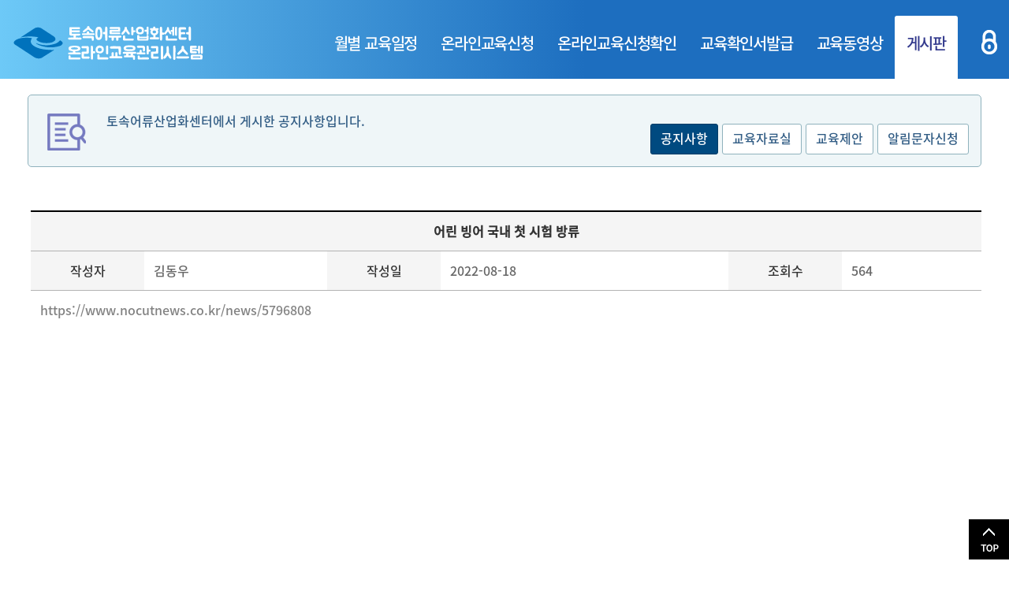

--- FILE ---
content_type: text/html; charset=euc-kr
request_url: http://koreafish.kr/board/board.htm?mode=Read&view=&serial_no=202208180007&com_id=ds0001&menu_cd=10&class_cd=10&com_id=ds0001&s_mode=&item=&find=&view=&item=&find=&product_no=&order_no=&left=&start2=10&menuPage=&subPage=
body_size: 52855
content:

<!DOCTYPE HTML>
<html lang="ko">
<head>
<meta http-equiv="Content-Type" content="text/html; charset=euc-kr">
<meta name="description" content="교육신청, 온라인교육신청, 비대면교육, 토속어류산업화센터">
<meta name="keyword" content="교육신청, 온라인교육신청, 비대면교육, 토속어류산업화센터">
<meta http-equiv="Pragma" content="no-cache">
<meta http-equiv="X-UA-Compatible" content="IE=edge">
<meta name="format-detection" content="telephone=no, address=no, email=no">
<meta name="viewport" content="width=device-width, initial-scale=1">
<title>토속어류산업화센터 온라인교육관리시스템</title>
<link rel="stylesheet" type="text/css" href="/css/jquery.mCustomScrollbar.css">
<link rel="stylesheet" type="text/css" href="/css/layout.css?v=1.2">
<!--<script type="text/javascript" src="http://ajax.googleapis.com/ajax/libs/jquery/1.9.1/jquery.min.js"></script>-->
<link type="text/css" href="https://ajax.googleapis.com/ajax/libs/jqueryui/1.12.1/themes/base/jquery-ui.css" rel="stylesheet" />
<link href="https://fonts.googleapis.com/css?family=Noto+Sans+KR:400,700&display=swap" rel="stylesheet">
<script type="text/javascript" src="https://ajax.googleapis.com/ajax/libs/jquery/1.12.4/jquery.min.js"></script>
<script type="text/javascript" src="https://ajax.googleapis.com/ajax/libs/jqueryui/1.12.1/jquery-ui.min.js"></script>
<script type="text/javascript" src="/js/jquery.mCustomScrollbar.js"></script>
<script type="text/javascript" src="/js/default.js"></script>
<script type="text/javascript" src="/js/menu.js?v=1.1"></script>
<script type="text/javascript" src="/js/jquery.bpopup.min.js"></script>
<script type="text/javascript" src="/js/jquery.number.min.js"></script>
<script type="text/javascript" src="/js/jquery.bxslider.js"></script>
<script type="text/javascript" src="/js/scrollTop.js"></script>
<script language="JavaScript" type="text/JavaScript" src="http://koreafish.kr/modules/js/reg_member.js"></script>
<script language="JavaScript" type="text/JavaScript" src="http://koreafish.kr/modules/js/function.javascript.js"></script>
<script language="JavaScript" type="text/JavaScript" src="/js/jquery.arctic_scroll.js"></script>
<script type="text/javascript">
<!--
function MM_swapImgRestore() { //v3.0
  var i,x,a=document.MM_sr; for(i=0;a&&i<a.length&&(x=a[i])&&x.oSrc;i++) x.src=x.oSrc;
}
function MM_preloadImages() { //v3.0
  var d=document; if(d.images){ if(!d.MM_p) d.MM_p=new Array();
    var i,j=d.MM_p.length,a=MM_preloadImages.arguments; for(i=0; i<a.length; i++)
    if (a[i].indexOf("#")!=0){ d.MM_p[j]=new Image; d.MM_p[j++].src=a[i];}}
}

function MM_findObj(n, d) { //v4.01
  var p,i,x;  if(!d) d=document; if((p=n.indexOf("?"))>0&&parent.frames.length) {
    d=parent.frames[n.substring(p+1)].document; n=n.substring(0,p);}
  if(!(x=d[n])&&d.all) x=d.all[n]; for (i=0;!x&&i<d.forms.length;i++) x=d.forms[i][n];
  for(i=0;!x&&d.layers&&i<d.layers.length;i++) x=MM_findObj(n,d.layers[i].document);
  if(!x && d.getElementById) x=d.getElementById(n); return x;
}

function MM_swapImage() { //v3.0
  var i,j=0,x,a=MM_swapImage.arguments; document.MM_sr=new Array; for(i=0;i<(a.length-2);i+=3)
   if ((x=MM_findObj(a[i]))!=null){document.MM_sr[j++]=x; if(!x.oSrc) x.oSrc=x.src; x.src=a[i+2];}
}
//-->
</script>
<script>
  var MODULES_URL = "http://koreafish.kr/modules";
</script>
<script type="text/javascript">
  function Logout() {
    if (confirm("로그아웃 하시겠습니까?")) {
      open("/include/logout.htm", "_self");
    }
  }

  function Login_Validate2() {
    var f = document.login_form;
    f.action = "http://koreafish.kr/kfish_admn/index.php?act_cmd=LOGIN";
    f.target =  "_blank";
    f.submit();
  }
</script>
<script type = "text/javascript">

//<![CDATA[
  
  //=====   로그인  ======//
  function modLoginValidate2() {
    var f = document.modLoginForm2;
	   var pre_page="";

    if (!NullCheck(f.login_id2.value)) {
      alert ("ID를 입력해주세요!")
      f.login_id2.focus();
      return;
    }
    if (!NullCheck(f.passwd2.value)) {
      alert ("비밀번호를 입력해주세요!")
      f.passwd2.focus();
      return;
    }
    f.target = "_top";
    f.action = "/include/login2.htm?pre_page="+pre_page;
    f.submit();
  }

//]]>
</script>
<script type="text/javascript">
$(document).ready(function(){
		var main_ba = parseInt($("#main_ba").css("top"));
		var page = '';
		if('/board/board.htm' == '/index.htm'){
			page = 'index';
		}else{
			page = 'sub';
		}

		$(window).scroll(function() {
	 		var top = $(window).scrollTop();
			 if(page == 'index'){
						if(top>1){
							ba_top = 50;
						}else{
							ba_top = 300;
						}
				}else{					
					 if(top>1){
					 		ba_top = 50;
					 }else{
						 	ba_top = 270;
					 }
				}

				$("#main_ba").stop().animate({"top": $(window).scrollTop()+ba_top+"px"}, 700);
		});
		
		$("input:text[numberOnly]").on("keyup", function() {
					$(this).val($(this).val().replace(/[^0-9]/g,""));
		});
});
//$(function() {
//		$(".arctic_scroll").arctic_scroll({
//				speed: 800
//		});
//});

</script>
<script>
function DetailView(mng_no,btn_dp){
		$('#edu_detail').bPopup({
				content:'iframe',
				iframeAttr:'frameborder="auto"',
				iframeAttr:'frameborder="0"',
				contentContainer:'.edu_content',
				scrollBar:false,
				transition: 'slideDown',
				speed: '1000',
					loadUrl:'/application/edu_dtl_view.php?mng_no='+mng_no+'&btn_dp='+btn_dp
		});
}
function DetailBView(direct){
		$('#board_detail').bPopup({
				content:'iframe',
				iframeAttr:'frameborder="auto"',
				iframeAttr:'frameborder="0"',
				contentContainer:'.board_content',
				scrollBar:false,
				transition: 'slideDown',
				speed: '1000',
					loadUrl:'/inc/sub.php?'+direct
		});
}
function DetailCView(direct){
		$('#board_detail').bPopup({
				content:'iframe',
				iframeAttr:'frameborder="auto"',
				iframeAttr:'frameborder="0"',
				contentContainer:'.board_content',
				scrollBar:false,
				transition: 'slideDown',
				speed: '1000',
					loadUrl:'/inc/board.php?'+direct
		});
}


function layer_popup(el,mode){

				var $el = $(el);    //레이어의 id를 $el 변수에 저장
				var isDim = $el.prev().hasClass('dimBg'); //dimmed 레이어를 감지하기 위한 boolean 변수

				isDim ? $('.dim-layer').fadeIn() : $el.fadeIn();

				var $elWidth = ~~($el.outerWidth()),
								$elHeight = ~~($el.outerHeight()),
								docWidth = $(document).width(),
								docHeight = $(document).height();

				// 화면의 중앙에 레이어를 띄운다.
				if ($elHeight < docHeight || $elWidth < docWidth) {
								$el.css({
												marginTop: -$elHeight /2,
												marginLeft: -$elWidth/2
								})
				} else {
								$el.css({top: 0, left: 0});
				}

				$el.find('a.btn-layerClose').click(function(){
					 if(mode=="Y"){
								isDim ? $('.dim-layer').fadeOut() : $el.fadeOut(); // 닫기 버튼을 클릭하면 레이어가 닫힌다.
								return false;
						}else{alert("본인인증을 받으셔야 이용 가능합니다.");}
				});

				$('.layer .dimBg').click(function(){
								$('.dim-layer').fadeOut();
								return false;
				});

}
</script>
<style>
				#edu_detail {display:none;border:5px solid #cccccc;margin:0;padding:5px;background-color:#ffffff;z-index:5;}
				#edu_detail .b-close {position:absolute;top:10px;right:30px;color:#fff;font-size:28px;cursor:pointer;display:-moz-inline-stack;display:inline-block;padding:3px 10px; text-align:center;text-decoration:none;background-color:#333; border-radius:3px;}
				#edu_detail .edu_content {margin:0;padding:0;text-align:center;border:0;}
				#edu_detail .edu_content iframe {width:900px;height:700px;border:0;padding:0px;margin:0;z-index:10;}

				#board_detail {display:none;border:5px solid #cccccc;margin:0;padding:5px;background-color:#ffffff;z-index:5;}
				#board_detail .b-close {position:absolute;top:10px;right:30px;color:#fff;font-size:28px;cursor:pointer;display:-moz-inline-stack;display:inline-block;padding:3px 10px; text-align:center;text-decoration:none;background-color:#333; border-radius:3px;}
				#board_detail .board_content {margin:0;padding:0;text-align:center;border:0;}
				#board_detail .board_content iframe {width:900px;height:700px;border:0;padding:0px;margin:0;z-index:10;}
    
@media (max-width:1024px){
				#edu_detail {width:90%;}
    #edu_detail .edu_content iframe {width:100%;}

				#board_detail {width:90%;}
				#board_detail .board_content iframe {width:100%;}

}


.pop-layer .pop-container {
  padding: 20px 25px;
}

.pop-layer p.ctxt {
  color: #666;
  line-height: 25px;
}

.pop-layer .btn-r {
  float: right;
}

.pop-layer {
  display: none;
  position: absolute;
  top: 50%;
  left: 50%;
  width: 450px;
  height: auto;
  background-color: #fff;
  border: 5px solid #3571B5;
  z-index: 10;
}

.dim-layer {
  display: none;
  position: fixed;
  _position: absolute;
  top: 0;
  left: 0;
  width: 100%;
  height: 100%;
  z-index: 100;
}

.dim-layer .dimBg {
  position: absolute;
  top: 0;
  left: 0;
  width: 100%;
  height: 100%;
  background: #000;
  opacity: .5;
  filter: alpha(opacity=50);
}

.dim-layer .pop-layer {
  display: block;
}

.dim-layer h3{font-size:26px; color:#000; font-weight:400; line-height:60px}

a.btn-layerClose {
  display: inline-block;
  height: 25px;
  padding: 0 14px 0;
  border: 1px solid #304a8a;
  background-color: #3f5a9d;
  font-size: 13px;
  color: #fff;
  line-height: 25px;
}

a.btn-layerClose:hover {
  border: 1px solid #091940;
  background-color: #1f326a;
  color: #fff;
}
</style>
<script>
function goChk(){			
			$("#cert_chk").val("Cert|SUC");
		if(topfrm.confirm_num.value.match(/\S/g) == null) {
				alert("인증번호를 입력하세요.");
				return;
		}

		$('#mobil_no1').removeAttr('disabled');
		var mobil_no    = $("#mobil_no1").val()+"-"+$("#mobil_no2").val()+"-"+$("#mobil_no3").val();
		var confirm_num = $("#confirm_num").val();
		var irum        = $("#irum").val();
		var psinbr      = $("#psinbr").val();

		$.ajax({
			type:"POST",
			url:"/inc/infoChk.php",
			datatype:"text",
			data: {"mobil_no":mobil_no,"confirm_num":confirm_num,"irum":irum,"psinbr":psinbr},
			success: function(data)
			{ 
					if(data == "SUCCESS"){
							//isDim ? $('.dim-layer').fadeOut() : $el.fadeOut(); // 닫기 버튼을 클릭하면 레이어가 닫힌다.
							alert("본인인증이 완료 되었습니다.");
							$("#cert_chk").val("Cert|SUC");
							var f = document.topfrm;
							f.action = "";
							f.target = "";
							f.submit();
					}else if(data == "FAIL"){
							alert("인증번호가 잘못 되었거나, 인증시간이 초과 되었습니다.");
							$("#cert_chk").val("Cert|FAI");
					}
//			   	alert(data);
			},
			error: function(XMLHttpRequest, textStatus, errorThrown)
			{
//	alert('error : ' + errorThrown);
			}
		});
}


function dfn(){
		var f = document.topfrm;

		if(f.psinbr.value.length <8) {
				alert("생년월일을 정확하게 입력해 주세요.");
				f.psinbr.focus();
				return;
		}

		if(f.irum.value.match(/\S/g) == null) {
				alert("이름을 입력해 주세요.");
				f.irum.focus();
				return;
		}
		if(f.mobil_no2.value.match(/\S/g) == null || f.mobil_no3.value.match(/\S/g) == null) {
				alert("휴대폰 번호를 정확하게 입력해 주세요.");
				f.mobil_no2.focus();
				return;
		}

		f.action = "/inc/sms_send.php";
		f.target = "hiddenFrm";
		f.submit();
		setTimeout('$("#ndo").show();$("#ndi").hide();$("#confirm_num", parent.document).attr("disabled", "false")', 100000);
}

$(document).ready(function(){
		var cert_chk = "";
		if(cert_chk == "Cert|SUC"){
				$('#psinbr').attr('disabled', 'true');
				$('#irum').attr('disabled', 'true');
				$('#mobil_no1').attr('disabled', 'true');
				$('#mobil_no2').attr('disabled','true');
				$('#mobil_no3').attr('disabled','true');
		}
});


function disPlasFun(){
		$("#ndo").hide();
		$("#ndi").show();
		$('#confirm_num').removeAttr('disabled');
		document.topfrm.done_phone.value="Y";
}
</script>
</head>

<iframe id="hiddenFrm" name="hiddenFrm" src="" FRAMEBORDER=0 width=0 height=0 style="display:none;"></iframe>
<div class="dim-layer">
		<div class="dimBg"></div>
				<div id="layer2" class="pop-layer">
								<div class="pop-container">
												<div class="pop-conts">
																
																<!--content //-->
																																<div class="btn-r">
																				<a href="#" class="btn-layerClose">Close</a>
																</div>
																<h3>본인인증하기</h3>
																		<form name="topfrm" method="post">
																		<input type="hidden" name="done_phone" value="">
																		<input type="hidden" name="act_cmd" value="LOGIN">
																		<input type="hidden" name="cert_chk" id="cert_chk" value="">
																		<br>
																		<table class="board_view_table" width="100%" cellpadding="0" cellspacing="0">
																		<caption class="small_caption">본인인증을 해야 이용 가능한 기능입니다.</caption>
																		<colgroup>
																		<col width="24%">
																		<col width="*">
																		</colgroup>
																		<tr>
																		<th>생년월일</th>
																		<td><input type="text" name="psinbr" id="psinbr" title="생년월일" style="width: 80px;" maxlength="8" value="" numberOnly> (생년월일 8자리 ex. 20180604)</td>
																		</tr>
																		<tr>
																		<th>이름</th>
																		<td><input type="text" name="irum" id="irum" title="이름" style="width: 80px;" value=""> (한글로 빈칸없이 입력)</td>
																		</tr>
																		<tr>
																				<th>휴대폰</th>
																				<td>
																																										<select name="mobil_no1" id="mobil_no1" title="휴대폰 앞자리" style="height:25px;">
																								<option value="010" >010</option>
																								<option value="011" >011</option>
																								<option value="016" >016</option>
																								<option value="017" >017</option>
																								<option value="018" >018</option>
																								<option value="019" >019</option>
																					</select> - <input type="text" name="mobil_no2" id="mobil_no2" title="휴대폰 중간자리" style="width: 50px;" value="" maxlength="4" numberOnly> - <input type="text" name="mobil_no3" id="mobil_no3" title="휴대폰 뒷자리" style="width: 50px;" value="" maxlength="4" numberOnly>
																				</td>
																		</tr>
																																				<tr>
																		<th>인증번호</th>
																		<td><input type="text" name="confirm_num" id="confirm_num" title="인증번호" style="width: 80px;" disabled> <span class="btn_s"><a id='ndo' onclick='dfn()' href='#'>인증번호받기</a></span></td>
																		</tr>
																																				</table>
																		</form>
																		<p  class="center mar_t30"><span class="btn_b"><a onclick='goChk()' href='#'>본인인증하기</a></span></p>
															   <br>
																<!--// content-->
												</div>
								</div>
				</div>
</div><body>
<!-- 헤더 시작-->
<script>
	function Logout() {
			if (confirm("로그아웃 하시겠습니까?")) {
					open("/inc/logout.htm", "_self");
			}
	}
</script>
<div id="menu_wrap">
  <div class="menu">
    <a href="/"><h1><img src="/img/top_logo.png" alt="농업기술원 농업인교육" /></h1></a>
    <ul class="pc_menu">
      <li><a class=""  href="javascript:m2();">월별 교육일정</a></li>
      <li><a class=""  href="javascript:m4();">온라인교육신청</a></li>
      <li><a class=""  href="javascript:m5();">온라인교육신청확인</a></li>
      <li><a class=""  href="javascript:m6();">교육확인서발급</a></li>
      <li><a class=""  href="javascript:m7();">교육동영상</a></li>
      <li><a class="on"  href="javascript:m8();">게시판</a></li>
    </ul>
    <div class="pc_login">
				  <span id="login_counter" style="color:#fff;padding-top:15px;display:none"></span>
						      <a href="#"><img src="/img/pc_login.png" alt="로그인"></a>
						    </div>
    <button class="btn-allmenu type-mobile">전체메뉴</button>
  </div>
</div>
<div class="dimmed"></div>

<div class="mobile-menu">
  <div class="user-menu">    
    <div class="mobile_login">
				      <a href="#"><img src="/img/mobile_login.png" alt="로그인"></a>
						    </div>
    <button class="btn-close">메뉴닫기</button>
  </div>
  <div class="menu-area">
    <ul>
				  <li><a href="javascript:m2();" class="depth1">월별 교육일정</a></li>
				  <li><a href="javascript:m4();" class="depth1">온라인교육신청</a></li>
				  <li><a href="javascript:m5();" class="depth1">온라인교육신청확인</a></li>
				  <li><a href="javascript:m6();" class="depth1">교육확인서발급</a></li>
				  <li><a href="javascript:m7();" class="depth1">교육동영상</a></li>
				  <li><a href="javascript:m8();" class="depth1">게시판</a></li>
    </ul>
  </div>
</div><!-- 헤더 끝-->
<style>
.youtube_tab {position:absolute; bottom:15px; right:15px;}
.youtube_tab li {float:left; margin-left:5px;}
.youtube_tab li a {display:inline-block; background:#fff; color:#325d85; border:1px solid #8fb2bd; padding:5px 12px 7px 12px; border-radius:3px;}
.youtube_tab li a.on {background:#004a80; color:#fff; border:1px solid #003c66;}

@media (max-width:768px){
  .desc br {display:none;}

  .youtube_tab {position:relative; bottom:10px; right:0; padding-top:20px;}
  .youtube_tab li {margin-left:2px; margin-right:2px;}
  
}
</style>
<!-- 컨텐츠 -->
<div id="sub_content_wrap" >
  <div id="sub_content">
    <div class="desc" style="position:relative;">
      <img src="/img/ic_ok.png" alt="" class="left mar_r20">토속어류산업화센터에서 게시한 공지사항입니다.<br>
      <ul class="youtube_tab">
                  <li><a href="javascript:m8();" class="on">공지사항</a></li>
          <li><a href="javascript:m8_1();">교육자료실</a></li>
          <li><a href="javascript:m8_3();">교육제안</a></li>
          <li><a href="javascript:m8_2();">알림문자신청</a></li>
              </ul>　　
    </div>
    <div>
      <script type="text/javascript">
//////////////////////////////////////////////////////////////////////
// Name  : NullCheck()
// Desc  : 입력된 값이 Null인지 체크
// Param : 
// value : 입력된 문자열
// Return : true - 정상, false - Null
// Note :
//
function NullCheck(value) {
  var str1 = value;
 	var str2 = str1.split(" ");
 
 	if(str1.length + 1 == str2.length) {
  		return false;
 	}
  else {
  		return true;
 	}
}


//////////////////////////////////////////////////////////////////////
// Name  : CheckBlank()
// Desc    : 공백문자가 있는지를 체크한다
// Param : 
//             reqString		: 문자열
// Return : true - 공백존재, false - 공백존재하지 않음
// Note     :
//
function CheckBlank(reqString) {
	var result = "";

	myReg	=/\s/g;
	result	= myReg.test(reqString);

	return result;
}

//////////////////////////////////////////////////////////////////////
// Name  : RemoveBlank()
// Desc    : 공백문자를 제거
// Param : 
//             reqString		: 문자열
// Return : 제거된 문자열을 반환
// Note     :
//
function RemoveBlank(reqString) {

	var result = "";
	
	myReg	=/\s/g;
	result	= reqString.replace(myReg, "");

	return result;
}


//////////////////////////////////////////////////////////////////////
// Name  : RemoveLeftBlank()
// Desc    : 공백문자를 제거(문자열 앞의 공백들만 제거)
// Param : 
//             reqString		: 문자열
// Return : 제거된 문자열을 반환
// Note     :
//				LTRIM 함수 구현
//
function RemoveLeftBlank(reqString) {

	var result = "";
	var blank_found	= true;

	result	= reqString;

	while (blank_found == true) 
	{
		myReg		=/\s/;

		if (result.substr(0,1) == " ") {
			result	= result.replace(myReg, "");
		}
		else {
			blank_found = false;
			break;
		}
	}

	return result;
}


//////////////////////////////////////////////////////////////////////
// Name  : SujaCheck()
// Desc    : 숫자만을 사용하는지를 체크한다
// Param : 
// Return : true - 정상, false - 잘못된 문자사용
// Note     :
//				사용법 : onKeyPress = "SujaCheck()"
//
function SujaCheck() {
	if (event.keyCode < 48 || event.keyCode > 57) {
		alert("숫자만 입력하세요.");
		event.returnValue = false;
	}
}



//////////////////////////////////////////////////////////////////////
// Name  : CharCheck()
// Desc    : 입력받은 특정 캐릭터(chars)만을 사용하는지를 체크한다
// Param : 
//             reqString		: 문자열
//				specificChar : 특정 문자
// Return : true - 정상, false - 잘못된 문자사용
// Note     :
//				사용법 : charCheck(입력요소의 값, '0123456789') => 숫자만을 사용
//
function CharCheck(reqString, specificChar) {

	if(specificChar < 1) return;

	for(var i=0; i < reqString.length; i++) {
		if(specificChar.indexOf(reqString.substring(i, i+1)) < 0) {
			return false;
		}
	}
	return true;
}



//////////////////////////////////////////////////////////////////////
// Name  : LimitedFile()
// Desc    : 특정파일의 확장자인지를 체크한다
// Param : 
//             argFileName		: 파일명
//				argExt				: 확장자
// Return : true - 정상(유효한 파일), false - 잘못된 파일
// Note     :
//				사용예) : <a href="javascript:FileTest('jpg,gif,png')">파일제한</a>
//
//				function FileTest(argAccessExt) {
//					var upFileName;
//
//					upFileName	= document.writeform.uploadfile.value;
//					if (upFileName == "" || LimitedFile(upFileName, argAccessExt) == false) {
//						alert("파일을 첨부하지 않으셨거나, 첨부할 수 없는 파일의 확장자입니다.");
//					}
//					else {
//						alert("성공");
//					}
//				}
//
function LimitedFile(argFileName, argExt)
{ 
	var isError = false; 
	var fileExt;
	var fileName;

	fileName	= argFileName;
	fileExt		= new String(argExt);
	arrFileExt	= fileExt.split(",");

	if (!fileName) return; 
	while (fileName.indexOf("\\") != -1) {
		fileName	= fileName.slice(fileName.indexOf("\\") + 1); 
		fileExt		= fileName.slice(fileName.indexOf(".")+1).toLowerCase();
		for (var i = 0; i < arrFileExt.length; i++)
		{
			//alert(arrFileExt[i] + " - " + fileExt)
			if (arrFileExt[i] == fileExt) {
				isError = true;
				break;
			}
		}
	}

	return isError;
}

//////////////////////////////////////////////////////////////////////
// Name   : LimitedFile()
// Desc   : 주민등록번호 체크
// Param  : 
// PersonalNo : 입력된 주민번호
// Return : true - 정상, false - 비정상
// Note   :
function PersonalNo_Check(PersonalNo) {
  //주민번호의 형태와 7번째 자리(성별) 유효성 검사
  fmt = /^\d{6}-[1234]\d{6}$/;
  if (!fmt.test(PersonalNo)) {
    return false;
  }
  // 날짜 유효성 검사
  birthYear = (PersonalNo.charAt(7) <= "2") ? "19" : "20";
  birthYear += PersonalNo.substr(0, 2);
  birthMonth = PersonalNo.substr(2, 2) - 1;
  birthDate = PersonalNo.substr(4, 2);
  birth = new Date(birthYear, birthMonth, birthDate);

  if ( birth.getYear() % 100 != PersonalNo.substr(0, 2) ||
    birth.getMonth() != birthMonth ||
	birth.getDate() != birthDate) {
	return false;
  }

  // Check Sum 코드의 유효성 검사
  buf = new Array(13);
  for (i = 0; i < 6; i++) buf[i] = parseInt(PersonalNo.charAt(i));
  for (i = 6; i < 13; i++) buf[i] = parseInt(PersonalNo.charAt(i + 1));

  multipliers = [2,3,4,5,6,7,8,9,2,3,4,5];
  for (i = 0, sum = 0; i < 12; i++) sum += (buf[i] *= multipliers[i]);
  if ((11 - (sum % 11)) % 10 != buf[12]) {
    return false;
  }
  return true;
}

//////////////////////////////////////////////////////////////////////
// Name   : Email_Check()
// Desc   : E-Mail유효성 체크
// Param  : 
// email  : 입력된 E-Mail
// Return : true - 정상, false - 비정상
// Note   :
function Email_Check(email) {
  var exclude = /[^@\-\.\w]|^[_@\.\-]|[\._\-]{2}|[@\.]{2}|(@)[^@]*\1/; 
  var check = /@[\w\-]+\./; 
  var checkend = /\.[a-zA-Z]{2,3}$/;
	 if (((email.search(exclude) != -1)||(email.search(check)) == -1)||(email.search(checkend) == -1)) { 
    return false;
  }
  return true;
}

//////////////////////////////////////////////////////////////////////
// Name   : Open_Window()
// Desc   : 지정된 조건에 의한 새창 띄우기
// Param  : 
// url    : 띄울 창의 URL
// name   : 창의 이름
// option : 조건
// Note   :
function Open_Window(url1,win_name, option1) {
  window.open(url1,win_name,option1); 
}

//////////////////////////////////////////////////////////////////////
// Name   : FindPost()
// Desc   : 우편번호 입력 창 띠우기
// Param  : 
//   obj1 : 우편번호1 텍스트박스이름
//   obj2 : 우편번호2 텍스트박스이름
//   obj3 : 주소1 텍스트박스이름
//   obj4 : 주소2 텍스트박스이름
// name   : 창의 이름
// option : 조건
// Note   :
function FindPost(obj1, obj2, obj3, obj4) {
  url    = "/mypage/post_search.htm?obj1=" + obj1 + "&obj2=" + obj2 + "&obj3=" + obj3 + "&obj4=" + obj4;
  name   = "Post";
  option = "resizable=no,scrollbars=yes, width=400,height=330";
  Open_Window(url,'POST',option);
}

//////////////////////////////////////////////////////////////////////
// Name   : Korean_Check()
// Desc   : 영문 및 숫자만 입력체크(한글이 들어 있으면 false)
// Param  : 
// str    : 입력된 내용
// Return : true - 영문 및 숫자로만 구성, false - 한글이 포함
// Note   :
function Korean_Check(str) {
	 var indicator = 0;
	 for (var i=0; i<str.length; i++) {
		  if(str.charCodeAt(i) > 128) {
   			indicator = indicator + 1;
		  }
  }
 	//alert(indicator);
	 if(indicator > 0) {
  		return false;
	 }
	 else {
  		return true;
	 }
}

//////////////////////////////////////////////////////////////////////
// Name   : ETC_Check()
// Desc   : 특수문자가 입력되었는지 체크(특수문자가 있으면 false)
// Param  : 
// str    : 입력된 내용
// Return : true - 정상, false - 비정상
// Note   :
function ETC_Check(str) {
  var indicator = 0;
	 var disit = "~`@#$%^&*()|\+=-_;:\"<>!?/";
 	for(var i=0; i<str.length; i++) {
		  var charat	= str.charAt(i);
		  for(var j=0; j<disit.length; j++) {
      if(charat == disit.charAt(j)) {  
        indicator = indicator + 1;
			   }
		  }
  }
	 //alert(indicator);
	 if(indicator > 0) {
  		return false;
	 }
	 else {
  		return true;
	 }
}

//////////////////////////////////////////////////////////////////////
// Name   : Auto_Move(form, txt_box1, txt_box2, txt_len)
// Desc   : 첫번째 입력란에 원하는 만큼의 문자가 입력되면 자동으로 다음 박스로 포커스 이동
// Param  :
//          form : form이름
//          txt_box1 : 기준이되는 텍스트 박스이름
//          txt_box2 : 이동할 텍스트 박스이름             
//          txt_len  : 이동할 기준이되는 문자길이
// Return :
// Note   :
function Auto_Move(frm,txt_box1,txt_box2,txt_len) {
  if (frm.all[txt_box2].value == "") {
    if (frm.all[txt_box1].value.length == txt_len) {
      frm.all[txt_box2].focus();
    }
  }
}

//////////////////////////////////////////////////////////////////////
// Name   : Check_LastDay(chk_year, chk_month, chk_day)
// Desc   : 선택된 달에 대한 마지막날 선택 오류 방지
// Param  :
//          chk_year  : 년도 선택
//          chk_month : 월 선택
//          chk_day   : 일 선택
// Return :
// Note   :
function Check_LastDay(chk_year, chk_month, chk_day) {
  with(document.orderForm) {
    var yy = chk_year[chk_year.selectedIndex].value ;
	   var mm = chk_month[chk_month.selectedIndex].value ;
    var dd = chk_day[chk_day.selectedIndex].value ;
       
    if(mm == 2) {
      if(((yy % 4 == 0) && (yy % 100 != 0)) || (yy % 400 == 0)) {
        if(dd > 29) {
          chk_day.selectedIndex = 28 ;
          return ;
        }
      }  
      else if(dd > 28) {
        chk_day.selectedIndex = 27 ;
        return ;
      }  
    }  
    else { 
      if((mm == 4 || mm == 6 || mm == 9 || mm == 11) && (dd > 30)) {
        chk_day.selectedIndex = 29 ;
        return ;
      }
    }
  }
  return ;
}

function currency(obj) {
	 if (event.keyCode >= 48 && event.keyCode <= 57) {
 	}
  else {
		  event.returnValue = false
	 }
}
function input_currency(obj) {  //KCP모듈내 currency라는 KCP변수가 존재하기때문에 위의 currency함수와 동일한 함수를 input_currency로 만들어 주문시에는 이를 이용하자.
	 if (event.keyCode >= 48 && event.keyCode <= 57) {
 	}
  else {
		  event.returnValue = false
	 }
}

function minus_currency(obj)
{
	if (event.keyCode == 45 || (event.keyCode >= 48 && event.keyCode <= 57)) {
		
	} else {
		event.returnValue = false
	}
}


function com(obj)
{
	obj.value = unComma(obj.value);
	obj.value = Comma(obj.value);
}
function Comma(input) {

  var inputString = new String;
  var outputString = new String;
  var counter = 0;
  var decimalPoint = 0;
  var end = 0;
  var modval = 0;
  var minus_val = "";
  
  inputString = input.toString();
  if (inputString.substr(0,1) == "-")
   {
     minus_val = "-";
     inputString = inputString.substr(1);
   }

  outputString = '';
  decimalPoint = inputString.indexOf('.', 1);

  if(decimalPoint == -1) {
     end = inputString.length - (inputString.charAt(0)=='0' ? 1:0);
     for (counter=1;counter <=inputString.length; counter++)
     {
        var modval =counter - Math.floor(counter/3)*3;
        outputString = (modval==0 && counter <end ? ',' : '') + inputString.charAt(inputString.length - counter) + 
outputString;
     }
  }
  else {
     end = decimalPoint - ( inputString.charAt(0)=='-' ? 1 :0);
     for (counter=1; counter <= decimalPoint ; counter++)
     {
        outputString = (counter==0  && counter <end ? ',' : '') +  inputString.charAt(decimalPoint - counter) + 
outputString;
     }
     for (counter=decimalPoint; counter < decimalPoint+3; counter++)
     {
        outputString += inputString.charAt(counter);
     }
 }
outputString = minus_val + outputString;
    if (outputString == 0) outputString = "";
    return (outputString);
}
 
function unComma(input) {
   var inputString = new String;
   var outputString = new String;
   var outputNumber = new Number;
   var counter = 0;
   var minus_val = "";
   
   if (input == '')
   {
	return 0
   }
   if (input == '-')
   {
	return "-"
   }
   
   inputString=input;
   if (inputString.substr(0,1) == "-")
    {
      minus_val = "-";
      inputString = inputString.substr(1);
    }
   outputString='';
   for (counter=0;counter <inputString.length; counter++)
   {
      outputString += (inputString.charAt(counter) != ',' ?inputString.charAt(counter) : '');
   }
   
   outputNumber = minus_val + parseFloat(outputString);
   
   
   return (outputNumber);
}

//////////////////////////////////////////////////////////////////////
// Name   : LimitAttach(form, file)
// Desc   : 정해진 확장자만 업로드 가능
// Param  :
//          form  : form의 이름
//          file  : 선택된 파일이름
// Return : true, false
// Note   :
function LimitAttach(form, file) { 
    allowSubmit = false; 
    if (!file) return; 
    while (file.indexOf("\\") != -1) 
    file = file.slice(file.indexOf("\\") + 1); 
    ext = file.slice(file.lastIndexOf(".")).toLowerCase(); 
    for (var i = 0; i < extArray.length; i++) { 
      if (extArray[i] == ext) { allowSubmit = true; break; } 
    } 
    if (!allowSubmit) {
      return false;
    }
    else {
      return true;
    }
  } 
//////////////////////////////////////////////////////////////////////
// Name   : LimitAttach(form, file)
// Desc   : 정해진 확장자만 업로드 가능
// Param  :
//          form  : form의 이름
//          file  : 선택된 파일이름
// Return : true, false
// Note   :
function LimitAttach2(form, file) { 
    allowSubmit = false; 
    if (!file) return; 
    while (file.indexOf("\\") != -1) 
    file = file.slice(file.indexOf("\\") + 1); 
    ext = file.slice(file.lastIndexOf(".")).toLowerCase(); 
    for (var i = 0; i < extArray2.length; i++) { 
      if (extArray2[i] == ext) { allowSubmit = true; break; } 
    } 
    if (!allowSubmit) {
      return false;
    }
    else {
      return true;
    }
  } 
//////////////////////////////////////////////////////////////////////
// Name   : Fit_Image(img_name, intImageWidth, intImageHeight, Max_Width, Max_Height)
// Desc   : 이미지를 페이지의 최대 넓이 및 높이에 맞게 적절히 조절하여 Display
// Param  :
//          img_name       : 이미지 이름
//          intImageWidth  : 이미지의 실제 넓이
//          intImageHeight : 이미지의 실제 높이
//          Max_Width      : 제한할 최대 넓이
//          Max_Height     : 제한할 최대 높이
// Return : 
// Note   :
function Fit_Image(img_name, intImageWidth, intImageHeight, Max_Width, Max_Height) {
  var fixImageWidth  = Max_Width;
  var fixImageHeight = Max_Height;
  // 이미지 사이즈를 가로비율에 맞게 변경
  if (intImageWidth > fixImageWidth ) {
    // 원본이미지가로(image_width) : 원본이미지세로(image_height) = 테이블 가로 : 테이블 세로(x)
    intImageHeight = ((fixImageWidth * intImageHeight) / intImageWidth);	// 수정된 이미지세로
    intImageWidth  = fixImageWidth;										// 수정된 이미지가로
  }
  // 변경된 이미지사이즈를 세로비율에 맞게 한번 더 변경
  if (intImageHeight > fixImageHeight ) {
    intImageWidth  = ((fixImageHeight * intImageWidth) / intImageHeight);	// 수정된 이미지세로
    intImageHeight = fixImageHeight;										// 수정된 이미지가로
  }
  document.images[img_name].width  = intImageWidth;
  document.images[img_name].height = intImageHeight;
}

//////////////////////////////////////////////////////////////////////
// Name   : ViewOrgImage(img_src, intImageWidth, intImageHeight, link_page)
// Desc   : 이미지의 실제 사이즈로 보기
// Param  :
//          img_src        : 이미지 실제 경로
//          intImageWidth  : 이미지의 실제 넓이
//          intImageHeight : 이미지의 실제 높이
//          link_page      : 이미지를 보여줄 처리 페이지
// Return : 
// Note   :
function ViewOrgImage(img_src, intImageWidth, intImageHeight, link_page) {
  var fixImageWidth  = screen.width-100;
  var fixImageHeight = screen.height-70;
  if (intImageWidth > fixImageWidth ) {
    // 원본이미지가로(image_width) : 원본이미지세로(image_height) = 테이블 가로 : 테이블 세로(x)
    intImageHeight = ((fixImageWidth * intImageHeight) / intImageWidth);	// 수정된 이미지세로
    intImageWidth  = fixImageWidth;										// 수정된 이미지가로
  }
  // 변경된 이미지사이즈를 세로비율에 맞게 한번 더 변경
  if (intImageHeight > fixImageHeight ) {
    intImageWidth  = ((fixImageHeight * intImageWidth) / intImageHeight);	// 수정된 이미지세로
    intImageHeight = fixImageHeight;										// 수정된 이미지가로
  }
  var win_width  = parseInt(intImageWidth) + 50;
  var win_height = parseInt(intImageHeight) + 20;
  info = "img_src=" + img_src + "&img_width=" + intImageWidth + "&img_height=" + intImageHeight;
  window.open(link_page + "?"+info, "OriginalImage", "width=" + win_width +", height=" + win_height + ", toolbar=no, location=no, directory=no, status=no, menubar=no, scrollbars=no, resizable=no");
}


//팝업윈도우
function POPUP_Window(window_name, url, left, top, width, height, scrollbar, resize, id) 
{
     left_pos    = left;
	 top_pos     = top;
	 new_win = window.open(url,window_name, "height="+height+",width="+width+",location=no,menubar=0,resizable="+resize+",scrollbars="+scrollbar+", status=0,titlebar=0,toolbar=no,screeny=0,left="+left_pos+",top="+top_pos);
	 new_win.focus();
}

function Personal_Info() {
  url    = "/policy.php";
  name   = "Post";
  option = "scrollbars=yes ";
  Open_Window(url,'POST',option);
}

</Script>	 
	<meta http-equiv="Content-Type" content="text/html; charset=euc-kr">
<meta http-equiv="Cache-Control" content="no-cache">
<meta http-equiv="Pragma" content="no-cache">
<Script Language="Javascript">
 //document.oncontextmenu = contextmenu;
 //document.ondragstart = dragstart;
 //document.onselectstart = selectstart;
	function contextmenu(e) {
   alert("마우스 우측 버튼은 사용할 수 없습니다!");
   return false;
 }
	function dragstart(e) {
   return false;
 }
	function selectstart(e) {
   return false;
 }
</Script>                                                                                              
                       
                       
                      
 
<script language="javascript">
  function Page_ReLoad(){
    var sel_index = document.FormCompany.company.selectedIndex;
    self.location = "/board/board.htm?com_id="+document.FormCompany.company.options[sel_index].value + "&menu_cd=10&s_mode=S";
  }
  function Page_ReLoad2(){
    var sel_index2 = document.FormCompany2.company2.selectedIndex;
    self.location = "/board/board.htm?com_id=ds0001&menu_cd=10&class_cd=" + document.FormCompany2.company2.options[sel_index2].value + "&s_mode=S";
  }
</script>
<table width="100%" border="0" cellspacing="0" cellpadding="0">
 <!--h4>공지사항</h4-->
  <tr> 
    <td width="10">&nbsp;</td>
    <td width="100%">&nbsp;</td>
  </tr>
  <tr> 
    <td width="10">&nbsp;</td>
    <td width="100%">
      <table width="100%" border="0" cellspacing="0" cellpadding="0" height="40">
        <tr> 
          <td colspan = "2">
        <Script Language="Javascript">
<!--
  function Download(menu_class, usr_file, file_size, sys_file) {
    window.location.href = "/inc/download.htm?menu_class=" + menu_class + "&usr_file="+usr_file+ "&file_size=" + file_size + "&sys_file="+sys_file + "&MOD_DIR=L2hvbWUvV0VCX0hPU1QvZWR1X3VzYy9tb2R1bGVz";
  }
  
  function Check_Login() {
    var member_only = "Y";
    if (member_only == "Y" && "" == "") {
      alert("로그인 후 사용가능합니다!");
    }
  }

  function Reply_Validate() {
    if ("" == "") {
    		if(!NullCheck(document.reply_form.writer.value)) {
        alert("이름을 입력해 주세요.");
		      document.reply_form.writer.focus();
		      return;
      }
    		/*if(!NullCheck(document.reply_form.passwd.value)) {
        alert("비밀번호를 입력해 주세요.");
		      document.reply_form.passwd.focus();
		      return;
      }*/
    }
    /*
    if(!NullCheck(document.reply_form.subject.value)) {
    		alert("제목을 입력해 주세요.");
		    document.reply_form.subject.focus();
		    return;
   	}*/
    
    if(!NullCheck(document.reply_form.content1.value)) {
    		alert("희망강좌를 입력해 주세요.");
		    document.reply_form.content.focus();
		    return;
   	}
    if(!NullCheck(document.reply_form.content2.value)) {
    		alert("이름을 입력해 주세요.");
		    document.reply_form.content.focus();
		    return;
   	}
    if(!NullCheck(document.reply_form.content3.value)) {
    		alert("연락처를 입력해 주세요.");
		    document.reply_form.content.focus();
		    return;
   	}
    document.reply_form.content.value = "희망강좌: "+document.reply_form.content1.value+"   이름: "+document.reply_form.content2.value+"   연락처: "+document.reply_form.content3.value+"   건의사항: "+document.reply_form.content4.value
    if(!NullCheck(document.reply_form.content.value)) {
    		alert("내용을 입력해 주세요.");
		    document.reply_form.content.focus();
		    return;
   	}
    document.reply_form.mode.value = "Reply_Insert";
    document.reply_form.submit();
  }
  
  function View_Content(obj) {
    if (document.all[obj].style.display == "none") {
      document.all[obj].style.display = "block";
//      parent.window.doResize();
//      parent.window.doResize2();
    }
    else if (document.all[obj].style.display == "block") {
      document.all[obj].style.display = "none";
//      parent.window.doResize();
//      parent.window.doResize2();
    }
  }

  function Modify(serial_no) {
    open("/board/board.htm?mode=Mod&serial_no=" + serial_no + "&menu_cd=10&class_cd=10&com_id=ds0001&s_mode=&item=&find=&view=&amp;product_no=&amp;order_no=&amp;pic_gubun=&amp;left=&amp;view=", "_self");
  }

  function Del2(serial_no, parent_serial_no) { 
    if (confirm("삭제하시겠습니까?")) {
      document.bulletin_form.action = "/board/board.htm?mode=Del&serial_no=" + serial_no + "&parent_serial_no=" + parent_serial_no + "&menu_cd=10&class_cd=10&com_id=ds0001&s_mode=&item=&find=&view=&amp;product_no=&amp;order_no=&amp;pic_gubun=&amp;left=&amp;view=";
      document.bulletin_form.target = "_self";
      document.bulletin_form.submit();
    }
  }
  function Del(serial_no, parent_serial_no) { 
    if (confirm("삭제하시겠습니까?")) {
      open("/board/board.htm?mode=Del&serial_no=" + serial_no + "&parent_serial_no=" + parent_serial_no + "&menu_cd=10&class_cd=10&com_id=ds0001&s_mode=&item=&find=&view=&amp;product_no=&amp;order_no=&amp;pic_gubun=&amp;left=&amp;view=", "_self");
    }
  }

  function User_Only() {
    alert("비밀글로 작성하여 작성자만 열람가능합니다!");
  }
  function Secret_Confirm(serial_no) {
    var url    = "secret_confirm.htm?serial_no=" + serial_no + "&menu_cd=10&class_cd=10&com_id=ds0001&s_mode=&item=&find=&view=";
  	 var name   = "Secret_Confirm";
    var option = "height=180,width=380,location=0,menubar=0,resizable=no,scrollbars=no,status=0,titlebar=0,toolbar=0,screeny=0,left=0,top=0";
    Open_Window(url,'Secret_Confirm',option);
  }
//-->
</Script>
<table width="100%" border="0" cellspacing="0" cellpadding="0" class="board_view_table">
  <tr>
    <th colspan="6" scope="col"><b>
      어린 빙어 국내 첫 시험 방류    </b></th>
  </tr>
  <tr>
    <th class="th_name">작성자</th>
    <td>김동우</td>
    <th class="th_date">작성일</th>
    <td>2022-08-18</td>
    <th class="th_hits">조회수</th>
    <td>564</td>
  </tr>
      <tr>
      <td colspan="6" class="td_content"><a href="https://www.nocutnews.co.kr/news/5796808" target="_self">https://www.nocutnews.co.kr/news/5796808</a></td>
    </tr>
  </table>
<p>&nbsp;</p>

<table width="100%" border="0" cellspacing="0" cellpadding="0" >
        <tr align="center"> 
          <td bgcolor="#ffffff">
            <table width="100%"  border="0" cellspacing="0" cellpadding="5">
             
              <tr> 
                <td align="center" valign="top">
                              </td>
              </tr>
              <tr>
                <td valign="top">&nbsp;</td>
              </tr>
            </table>
          </td>
        </tr>
        <tr height="23" align="center"> 
          <td bgcolor="#ffffff"> 
            <table width="100%" border="0" cellspacing="0" cellpadding="0">
                      <tr bgcolor="eaeaea"> 
                                     <td class="tr2px" colspan="2" height="1"></td>
                       </tr>
                       <tr> 
                         <td width="80" height="25">&nbsp;&nbsp;첨부파일 : </td>
                         <td width="630" height="25" align="left"> 
               
                  <img src="http://koreafish.kr/kfish_admn/fileext/hwp.gif" border="0" style="vertical-align:middle" alt = "첨부파일"> 
                    <a href="javascript:Download('1', '보도자료(22년 빙어 어린고기 시험 방류).hwp', '261632',  'L2hvbWUvV0VCX0hPU1QvZWR1X3VzYy9rZmlzaF9hZG1uL1VwbG9hZEZpbGVzL2J1bGxldGluL2RzMDAwMS8xNjYwNzc4MTI0NjM0ODAwMDEuaHdw ')">보도자료(22년 빙어 어린고기 시험 방류).hwp 
                    (255.5KB)</a>&nbsp;&nbsp;
                
              </tr>
               
            </table>
          </td>
        </tr>
        <form name = "bulletin_form" method = "post">
              <tr height="23" align="center"> 
          <td> 
            <table width="100%" border="0" cellspacing="0" cellpadding="0">
              <tr>
                <td bgcolor="FFFFFF" width="80">게시기간 : </td>
                <td colspan="3" align="left">2022-08-18 ~ 2022-09-17</td>
              </tr>
            </table>
          </td>
        </tr>

                  </form>

     
</table>
    </td>
  </tr>
  <form name="dhtml_form" method="post" action="/board/board.htm?menu_cd=10&class_cd=10&com_id=ds0001&s_mode=&item=&find=&view=&amp;product_no=&amp;order_no=&amp;pic_gubun=&amp;left=&amp;view=">
  <input type="hidden" name="mode" value="">
  <tr align="center"> 
    <td> 
      <table width="100%" border="0" cellspacing="0" cellpadding="0" height="35">
        <tr align="center" height="30"> 
          <td align="right" valign="bottom">
                    <span class="btn_mg"><a href="/board/board.htm?mode=List&amp;com_id=ds0001&amp;menu_cd=10&class_cd=10&com_id=ds0001&s_mode=&item=&find=&view=&amp;product_no=&amp;order_no=&amp;pic_gubun=&amp;left=&amp;view=&amp;start=10" style='margin-right:12px;'>목록</a></span> 
          </td>
        </tr>
      </table>
    </td>
  </tr>
</form>
  <tr>
    <td>&nbsp;</td>
  </tr>
  <tr>
    <td>
       </td>
  </tr>  
</table>

<script>
 /***** 숫자 사용 : class="onlynum"  *****/	
$(document).ready(function() {
	$(".onlynum").css("ime-mode", "disabled").keyup(function(){
        $(this).val( $(this).val().replace(/[^0-9]/g,"") );
        

		});
  $(".onlynumHyphen").css("ime-mode", "disabled").keyup(function(){
        $(this).val( $(this).val().replace(/[^0-9]/g,"") );
        const length = $(this).val().length;
        if(length >= 10) {
          $(this).val( $(this).val().replace(/^(\d{3})(\d{3,4})(\d{4})$/, '$1-$2-$3'));
        }
        

		});
  $(".onlytext").css("ime-mode", "disabled").keyup(function(){
        $(this).val( $(this).val().replace(/[^ㄱ-ㅎ가-힣a-zA-Z]/g,"") );
		});

  $(".onlyid").css("ime-mode", "disabled").keyup(function(){
        $(this).val( $(this).val().replace(/[^a-z0-9]/g,"") );
		});
  $(".onlyemail").css("ime-mode", "disabled").keyup(function(){
        $(this).val( $(this).val().replace(/[^a-z0-9@.]/g,"") );
		});

		$(".onlynumcom").css("ime-mode", "disabled").keyup(function(){
						$(this).val( $(this).val().replace(/[^0-9]/g,"").replace(/(\d)(?=(?:\d{3})+(?!\d))/g, '$1,') );
		});
});
</script>

          </td>
        </tr>
      </table>
    </td>
  </tr>
</table>
    </div>
  </div>
</div>
<!-- 푸터 시작-->
<div id="edu_detail">
  <div class="edu_content"></div>
  <div class="b-close">Ⅹ</div>
</div>
<div id="board_detail">
  <div class="board_content"></div>
  <div class="b-close">Ⅹ</div>
</div>
<div id="footer_wrap">
  <div id="footer">  
  <a href="https://www.gb.go.kr/Main/open_contents/section/tosok/index.html" target="_blank" title="새창열림"><span class="logo"><img src="/img/bottom_logo.png"  alt="" /></span></a>
  <address>
  (우)37366 경상북도 의성군 비안면 서부로 706<br>Tel : 054-830-8800 / Fax : 054-830-8809<br>
  copyrights by <a href="https://www.gb.go.kr/Main/open_contents/section/tosok/index.html" target="_blank" title="새창열림"><span></span></a>. all rights reserved.
  </address>
  </div>
</div>

<div class="gotop"><a href="javascript:dd_scrolltotop(100)"><img src="/img/ic_top.gif"  alt="위로" /></a></div>

<style>
#login_popup_sub{
	position:absolute;
	left:50%;
	top:50%;
	margin-left:-260px;
	margin-top:-140px;
	border:2px solid #c4c4c4;
	width:520px;
	height:280px;
	background:#fff;
	padding:28px;
	box-sizing:border-box;
}	

#login_popup {
  display: none;
  position: fixed;
  _position: absolute;
  top: 0;
  left: 0;
  width: 100%;
  height: 100%;
  z-index: 100;
}
#login_popup .dimBg {
  position: absolute;
  top: 0;
  left: 0;
  width: 100%;
  height: 100%;
  background: #000;
  opacity: .5;
  filter: alpha(opacity=50);
}

#login_popup_sub .at_img {float:left; padding:40px 0 0 20px;}
#login_popup_sub .at_txt {padding:0 0 0 200px;}
#login_popup_sub .at_txt h4 {font-size:24px; font-weight:700; color:#333; margin-bottom:10px;}
#login_popup_sub .at_txt h4 span {color:#0070bf;}
#login_popup_sub .at_txt h5 {font-size:18px; font-weight:500; color:#333; margin-bottom:10px;}
#login_popup_sub .at_txt h5 span {color:#e5171e; font-weight:600;}
#login_popup_sub .at_txt p {font-size:14px; color:#555; margin-bottom:10px;}
#login_popup_sub input[type=button] {padding:6px 12px; font-size:16px; font-weight:700; cursor:pointer;}
#login_popup_sub .at_btn_1 {background:#0070bf; color:#fff; border:1px solid #004ab3;}
#login_popup_sub .at_btn_2 {background:#f5f5f5; color:#333; border:1px solid #bdbdbd;}

@media screen and (max-width:768px){ 
#login_popup_sub{
	margin-left:-150px;
	margin-top:-180px;
	width:300px;
	height:360px;
	padding:18px;
	text-align:center;
}
#login_popup_sub .at_img {float:none; padding:6px 0 0 0;}
#login_popup_sub .at_img img {width:100px;}
#login_popup_sub .at_txt {padding:18px 0 0 0;}
#login_popup_sub .at_txt h4 {font-size:20px; margin-bottom:8px;}
#login_popup_sub .at_txt h5 {font-size:16px; margin-bottom:8px;}

}
</style>
		<!-- Layer Popup 설정 끝 -->

	<script>
		//Layer Popup 설정 시작
		function open_window(){
			$("#login_popup").show();
			/*
			var popup = document.getElementById("login_popup");
			popup.style.display = "block"; //block을 생성해서 보이게한다.
			*/
			//popup.style.visibility = "visible"; --> 이미 생성된 영역의 visible 기능만 On 한 경우
		}
		
		function close_window(){
			$("#login_popup").hide();
			/*
			var popup = document.getElementById("login_popup");
			popup.style.display = "none"; //해당 영역을 지워서 않보이게 한다.
			//popup.style.visibility = "hidden"; --> 해당 영역을 렌더링한 상태에서 visible 기능만 Off 한 경우
			*/
		}
		//Layer Popup 설정 끝
		
		//Timer 설정 시작
		var tid;
		var cnt = parseInt(300);//초기값(초단위)
		
		function counter_init() { //메인화면 세션 카운트 실행
			tid = setInterval("counter_run()", 1000);
		}
		
		function counter_run() { //메인화면 세션 카운트
			document.all.login_counter.innerText = time_format(cnt,'m');
			cnt--;
			if(cnt < 0) {
				clearInterval(tid);
				/*세션연장 여부를 질의하는 팝업을 띄운다.*/
				open_window();

				/*팝업에서 다시 카운트 시작*/
				cnt = parseInt(10);//카운트 초기화(초단위)
				nCounter_init();
			}
		}
		
		function nCounter_init() { //팝업화면 추가 세션 카운트 실행
			tid = setInterval("nCounter_run()", 1000);
		}


		function nCounter_run() { //팝업화면 추가 세션 카운트
			document.all.login_ncounter.innerText = time_format(cnt,'n');
			cnt--;
			if(cnt < 0) {
				/*추가 세션 카운트가 0이면 로그아웃 후 자동로그아웃 안내화면으로 이동*/
				logoutInfo();
			}
		}
				
		function counter_reset() { //메인화면 카운트 재시작 및 서버 세션 연장
			//(1) WAS session 연장을 위해 WAS의 dummy 페이지 호출
			// => WAS 호출로직 추가!
			
			//(2) 세견 카운트 초기화
			clearInterval(tid);
			cnt = parseInt(300);//초기값(초단위)
			counter_init();
			
			//(3) 팝업화면 추가 세션 카운트도 초기화
			document.all.login_ncounter.innerText = "05:00"; 

		}
		
		function logoutInfo() { //로그아웃 후 자동로그아웃 안내화면으로 이동
			self.location = "/inc/logout.htm";
		}
		
		function logout() { //로그아웃 후 로그인화면으로 이동 
			self.location = "/inc/logout.htm";
		}
		//Timer 설정 끝
		
		function time_format(s,mn) {
			var nHour=0;
			var nMin=0;
			var nSec=0;
			if(s>0) {
				nMin = parseInt(s/60);
				nSec = s%60;

				if(nMin>60) {
					nHour = parseInt(nMin/60);
					nMin = nMin%60;
				}
			} 
			if(nSec<10) nSec = "0"+nSec;
			if(nMin<10) nMin = "0"+nMin;

			//return ""+nHour+":"+nMin+":"+nSec;
			if(mn == "m"){
 			return nMin+":"+nSec;;
			}else{
 			return nSec;
			}
		}

 	</script>
<!--
<div style="display:none;"><span id="login_counter"></span><input type="button" value="연장" onclick="counter_reset()"></div>
-->

<div id="login_popup" style="display:none"> <!-- 초기화면에서는 보여줄 필요가 없으니 아예 생성도 하지 않도록 한다. -->
 <div class="dimBg"></div>
	<div id="login_popup_sub"> 
		<div class="at_img">
				<img src="/img/auto_logout.png" alt="">
		</div>
		<div class="at_txt">
			<!-- 팝업내용 -->
			<h4><span>자동 로그아웃</span> 안내</h4>
			<h5><span id="login_ncounter">10</span>초 후 자동 로그아웃 됩니다.</h5>
			<p>고객님의 안전한 서비스 이용을 위해<br>
			로그인 후 약 5분 동안 서비스 이용이 없어<br>
			로그아웃 됩니다.</p>
			<p>로그인 시간을 연장하시겠습니까?</p>
			<input type="button" class="at_btn_1" value="연장하기" onclick="counter_reset(), close_window()">
			<input type="button" class="at_btn_2" value="로그아웃" onclick="logout()">
		</div>
	</div>
</div>
<!-- Layer Popup 설정 끝 --><!-- 푸터 끝-->
</body>
</html>

--- FILE ---
content_type: text/css
request_url: http://koreafish.kr/css/layout.css?v=1.2
body_size: 38379
content:
@charset "euc-kr";
@import url("/css/default.css");
@import url("/css/content.css");


/*menu*/

#header_wrap {height:35px; background:#3f5379;}
#header{width:100%; height:42px; border-top:3px solid #000; background:#2e2e2e}
.utilmenu { width:1210px; margin:0 auto; }
.utilmenu .left_m{float:left; }
.utilmenu .left_m li {float:left;  height:30px; padding:5px; margin-right:2px; background:#3d72b8;}
.utilmenu .left_m li a{color:#FFF; font-weight:bold; padding:0 10px; line-height:25px;}
.utilmenu .right_m{float:right;}
.utilmenu .right_m input {float:left; border:1px solid #c6c6c6; color:#999; width:100px; height:24px; margin:2px; padding-left: 10px }
.utilmenu .right_m li{float:left; border-left:1px solid #585858; padding:5px;}
.utilmenu .right_m li a{ color:#FFF; font-weight:bold; padding:10px; line-height:25px; }

#menu_wrap {position:fixed; top:0; z-index:100; width:100%; background:linear-gradient(to right, #6dc9f7 , #1d6ebf 58%); }
#menu_wrap .menu{position:relative; padding:20px 50px 20px 0; height:60px; max-width:1200px; margin:0 auto; }
#menu_wrap .menu h1{float:left; width:260px; letter-spacing:-1px; font-size:24px; color:#fff; }
#menu_wrap .menu ul{float:right}
#menu_wrap .menu ul li{float:left; }
#menu_wrap .menu ul li:last-child{padding-right:0}
#menu_wrap .menu ul li a{float:left; color:#fff; letter-spacing:-1.2px; font-size:20px; padding:20px 15px; font-weight:400}
#menu_wrap .menu ul li a:hover, .menu_wrap .menu li li a:focus, .menu_wrap .menu li li a:visited{color:#ffc700; }
#menu_wrap .menu ul li a.on {color:#333a8d; font-weight:500; background:#fff;  padding:20px 15px; height:40px;  border-top-left-radius: 3px;
    border-top-right-radius: 3px;}

.pc_login {position:absolute; top:38px; right:0;}

.type-mobile {display:none;}
.mobile-menu{display:none;}

/*footer*/
#footer_wrap {clear:both; position:relative; height:120px; top:120px; background:#232323; margin-top:70px}
#footer {position:relative; top:20px; max-width:1100px; margin:0 auto; color:#848484; font-size:12px; }
#footer address {position:absolute; left:200px; top:10px; line-height:20px;}
#footer address span {color:#fff;}
#footer .logo {position:absolute; top:10px; left:0; }
.gotop{position:fixed; bottom:10px; right:0} 



/* 메인 레이아웃 */
.main_img1 { height:445px; background:url('../img/main_img01.jpg') no-repeat top center;}
.main_img2 { height:445px; background:url('../img/main_img02.jpg') no-repeat top center;}
.main_img3 { height:445px; background:url('../img/main_img01.jpg') no-repeat top center;}

.main_img1 .main_text {position:absolute; top:216px; left:50%; margin-left:108px;}
.main_img2 .main_text {position:absolute; top:216px; left:50%; margin-left:108px;}
.main_img3 .main_text {position:absolute; top:216px; left:50%; margin-left:108px;}

.main_text .small {color:rgba(0,0,0,0.6); font-family:arial; font-size:1.15em; margin-bottom:8px;}
.main_text h2 {color:#fff; font-family:'Nanum Square'; font-size:2.25em; margin-bottom:14px;}
.main_text h2 span {color:#60d8ff;}
.main_text .middle {color:#fff; font-size:1.15em; padding:12px 0; border-top:1px solid rgba(255,255,255,0.3); border-bottom:1px solid rgba(255,255,255,0.3);}

.main_cont {width:1152px; height:296px; margin:0 auto; padding-top:50px;}

.main_bn {float:left; width:301px;}
.main_bn ul {margin:0; padding:0; list-style:none;}
.main_bn li {margin:0 0 3px 0;}

.main_wrap{position:relative; top:0; max-width:1200px; margin:0 auto;}
.bg_gray{width:100%; background:#eeeeee; padding:50px 0 30px 0; }
.main_wrap h2 .title{font-size:30px; color:#000;  text-align:center; height:50px; padding-left:60px}

.main_news_wrap{position:relative; top:-67px; height:50px;  background-color:rgba(0,0,0,0.3);}
.main_news{max-width:1210px; margin:0 auto;}
.main_news ul li{float:left; font-size:16px; color:#FFF; padding:13px 20px;}
.main_news ul li.title{background:rgba(0,0,0,0.5);   height:24px; width:150px;  text-align:center; font-size:18px;}
.main_news ul li.date{padding-left:100px;}

.main_customer{float:right; margin-left:40px; margin-top:70px;}
.main_customer ul{float:right}
.main_customer ul li{float:left; margin:10px 0 0 15px}

.ca{font-size:13px; color:#FFF}
.subj{font-size:20px; color:#FFF; padding-top:20px; letter-spacing:-1px; height:60px}
.blue_b{font-size:24px; font-weight:600; letter-spacing:-1px; color:#24547c; margin:60px 0 10px 0;}

.edubg_ba>.cont{font-size:14px; color:#4778a1; padding-top:10px; letter-spacing:-1px; line-height:140%}

.main_schedule{float:left; width:470px; background:#fff; padding-bottom:20px; margin-right:60px;}
.main_schedule .month{background:url('/img/month_.gif') top center; float:left; font-size:18px; font-weight:400; color:#fff; width:50px; line-height:50px; text-align:center; border-radius:5px; padding:5px; margin-top:10px }
.main_schedule .date{float:left; margin-right:20px}
.main_schedule ul{float:right; width:380px}
.main_schedule li{float:left; line-height:40px; width:100%; font-size:16px;  border-bottom:1px solid #ccc; overflow : hidden; white-space: nowrap;text-overflow:ellipsis; }
.main_schedule li span{float:right; font-size:13px; color:#9c9c9c }


.main_notice{width:340px; float:left; background:#fff; padding-bottom:20px; }
.main_schedule h2, .main_notice h2{font-size:18px; font-weight:400; color:#000; border-bottom:1px solid #333; margin-bottom:20px; line-height:50px}
.main_schedule h2 a{color:#000}
.main_notice li{line-height:40px; font-size:16px;  border-bottom:1px solid #ccc; width:100%; overflow : hidden; white-space: nowrap;text-overflow:ellipsis;} 
.main_notice li span{float:right; font-size:13px; color:#9c9c9c }

.main_notice .main_banner {text-align:center;}
.main_notice .main_banner li {width:340px;height:65px;border:1px solid #e6e6e6;vertical-align:middle;line-height:60px;}

.main_time{}
.main_time li{float:left; margin-right:74px;}
.main_time li:last-child{float:left; margin-right:0;}

.main_video {padding-left:530px; width:calc(100% - 530px); padding-top:20px;}
.player_wrap {position:relative; padding-bottom:56.25%; height:0; background:#000;}
.player_wrap video {position:absolute;	top:0;	left:0;	width:100%;	height:100%;}

.main_bottom {position:relative; top:50px; max-width:1200px; margin:0 auto;}
.bottom_customer {float:left; width:calc(22% - 2px);height:65px;border:1px solid #cacaca;background:#f2f2f2; border-radius:5px; text-align:center;}
.bottom_customer img {margin-top:17px;}

.bottom_sms {float:left; width:calc(20% - 2px); margin-left:1%; height:65px;border:1px solid #0070bf;background:#00b6f2; border-radius:5px; text-align:center;}
.bottom_sms img {margin-top:12px;}

.bottom_banner {float:right; width:56%;}
.bottom_banner li {float:left;width:calc(33.33333333333333% - 2px);height:65px;border:1px solid #e6e6e6;vertical-align:middle;line-height:60px;text-align:center;}
.bottom_banner li:nth-of-type(1) {width:calc(28% - 2px);}
.bottom_banner li:nth-of-type(2) {width:calc(28% - 2px);}
.bottom_banner li:nth-of-type(3) {width:calc(44% - 2px);}


/*sub*/
#sub_top_img01 {position:relative; top:64px; height:320px; background:url(/sub01/img/top.jpg); text-align:center; }
#sub_top_img02 {position:relative; top:64px; height:320px; background:url(/sub02/img/top.jpg); text-align:center; }
#sub_top_img03 {position:relative; top:64px; height:320px; background:url(/sub03/img/top.jpg); text-align:center; }
#sub_top_img04 {position:relative; top:64px; height:320px; background:url(/sub04/img/top.jpg); text-align:center; }
#sub_top_img05 {position:relative; top:64px; height:320px; background:url(/board/img/top.jpg); text-align:center; }

.sub_top_text01{color:#fff; font-size:36px; letter-spacing:-1px; padding-top:100px;  }
.sub_top_text02{color:#fff; font-size:18px;  padding-top:50px;   }
.sub_top_text03{color:#fff; font-size:20px; padding-bottom:10px}
.sub_top_text04{color:#fff; font-size:14px; }

#sub_menu_wrap {width:100%; position:absolute; top:430px; height:50px; background:#eaeaea; border-bottom:1px solid #cfcfcf;}
#sub_menu{width:1200px; margin:0 auto; text-align:center}
#sub_menu ul li a {float:left; display:inline; line-height:50px; font-size:18px; color:#000; padding:0 38px ; border-left:1px solid #cfcfcf}
#sub_menu ul li:last-child a{background:none;border-right:1px solid #cfcfcf}
#sub_menu ul li a:hover {color:#1348aa;  height:47px; line-height:50px; border-bottom:3px solid #1348aa;}
#sub_menu ul li a.on {color:#1348aa; height:47px; line-height:50px; border-bottom:3px solid #1348aa;}

#sub_content_wrap {position:relative; top:120px; width:100%;}
#sub_content{min-height:600px; padding-bottom:50px; font-size:16px; line-height:160%; color:#666; max-width:1210px; margin:0 auto; text-align:justify}
#sub_content p{margin-bottom:20px}
#sub_content .desc{border:1px solid #8fb2bd; padding:20px; background:#eff6f8; color:#325d85; border-radius:5px; margin-bottom:30px}
#sub_content .leftwrap{float:left; width:38%; padding-right:30px}
#sub_content .rightwrap{float:right; width:58%;}
#sub_content h3{font-size:26px; color:#000; font-weight:400; line-height:60px}

.stamp_day{font-size:25px; color:#000; text-align:center; margin-top:30px;}
.stamp_tit{width:400px; height:80px; margin:0 auto; background:url(/img/gc_stamp.png) no-repeat top right; text-align:center; font-size:30px; color:#000; text-align:center; padding-top:30px}
.stamp_btn {margin:70px; text-align:center;}

#sub_content p.edu_link{margin-bottom:7px}

#sub_content_wrap .title {position:relative; height:45px; color:#324286; font-size:34px; font-weight:500; padding:0 0 20px 0; margin-bottom:30px; border-bottom:1px solid #ccc; text-align:center;}
#board_layer_wrap {width:880px;}
#board_layer_wrap .title {position:relative; height:45px; color:#324286; font-size:34px; font-weight:500; padding:0 0 20px 0; margin-bottom:30px; border-bottom:1px solid #ccc; text-align:center;}
#layer_content{min-height:600px; padding-bottom:50px; font-size:16px; line-height:160%; color:#666; width:880px; margin:0 auto; text-align:justify}
#layer_content p{margin-bottom:20px}
#layer_content .desc{border:1px solid #8fb2bd; padding:20px; background:#eff6f8; color:#325d85; border-radius:5px; margin-bottom:30px}
#layer_content .leftwrap{float:left; width:48%; padding-right:30px}
#layer_content .rightwrap{float:right; width:48%;}
#layer_content h3{font-size:26px; color:#000; font-weight:400; line-height:60px}
#sub_tab {line-height:50px;text-align:right;}

.main_ba {position:absolute; top:200px; right:0px; margin:0 auto; z-index:999;}
.main_ba li{float:left; margin-right:20px}
.sub_ba {position:absolute; top:270px; right:30px; margin:0 auto; z-index:999;}
.sub_ba li{float:left; margin-right:20px}
.join_box{background:#f5f5f5; padding:20px; margin-top:20px;}
.join_box .p_tit {font-size:20px; color:#000}


/* 교육훈련계획 */
.lab_work_wrap .tle {padding:20px 0; font-family:'NanumSquare', '나눔고딕', '맑은 고딕'; font-weight:600; font-size:38px; color:#1178c5; letter-spacing:-0.03em; text-align:center;}
.lab_work_wrap .tle > span {color:#43a401;}

.lab_work_wrap .stl {width:90%; margin:0 auto; padding:15px; font-family:'NanumSquare', '나눔고딕', '맑은 고딕'; background:url(/img/img_vision_ptn.png) repeat; border-radius:65px 65px; overflow:hidden; box-sizing:border-box;}
.lab_work_wrap .stl .inr {padding:15px; margin-bottom:0 !important; color:#48494e; letter-spacing:-0.04em; background:#fff; border-radius:50px 50px; text-align:center; box-sizing:border-box;}
.lab_work_wrap .stl .inr p {margin-bottom:5px; font-weight:600; font-size:26px;}
.lab_work_wrap .stl .inr span {font-size:17px;}
.lab_work_wrap .arr {height:45px; margin:20px 0; background:url(/img/img_vision_arr.png) no-repeat center 0;}
.lab_work {position:relative; margin-top:57px; padding:68px 26px 20px; background:#f7f7f7; border:1px solid #cecece; box-sizing:border-box;}
.lab_work .txt {position:absolute; top:-42px; left:0; width:100%; background:url(/img/img_vision_bg2.png) repeat-x;}
.lab_work .txt > p {margin-bottom:0; padding-top:21px; font-family:'NanumSquare', '나눔고딕', '맑은 고딕'; font-weight:600; font-size:23px; color:#fff; text-align:center; box-sizing:border-box;}
.lab_work .txt > p,
.lab_work .txt > p:before,
.lab_work .txt > p:after {height:80px;}
.lab_work .txt > p:before,
.lab_work .txt > p:after {content:""; position:absolute; top:0; width:30px;}
.lab_work .txt > p:before {left:0; background:#f7f7f7 url(/img/img_vision_bg1.png) no-repeat 0 center;}
.lab_work .txt > p:after {right:0; background:#f7f7f7 url(/img/img_vision_bg3.png) no-repeat 0 center;}
.lab_work .txt > p br {display:none;}
.lab_work > dl dt {height:58px; padding-top:17px; font-family:'NanumSquare', '나눔고딕', '맑은 고딕'; font-size:18px; color:#fff; border-radius:29px 29px; background:#4a90c1; text-align:center; box-sizing:border-box;}
.lab_work > dl dd {padding-top:18px;}
.lab_work .con ul {overflow:hidden; margin-bottom:0;}
.lab_work .con li {position:relative; float:left; width:49%; height:60px; margin:0 0 10px 2%; padding:0 20px 0 50px; letter-spacing:-0.06em; border-radius:30px; border:1px solid #cecece; background:#fff; box-sizing:border-box;}
.lab_work .con li:before {display:none;}
.lab_work .con li:nth-of-type(2n+1) {margin-left:0;}
.lab_work .con li:after {content:''; display:inline-block; height:100%; vertical-align:middle;}
.lab_work .con li > strong {display:block; position:absolute; top:50%; left:15px; width:29px; min-height:29px; margin-top:-15px; line-height:29px; font-weight:600; color:#fff; border-radius:50%; text-align:center;}
.lab_work .con li > strong.bgc1 {background:#60ad23;}
.lab_work .con li > strong.bgc2 {background:#0a9c60;}
.lab_work .con li > strong.bgc3 {background:#00a8cc;}
.lab_work .con li > strong.bgc4 {background:#0082cc;}
.lab_work .con li > strong.bgc5 {background:#cc7d00;}
.lab_work .con li > span {display:inline-block; padding-top:7px; line-height:22px;}
.lab_work .con.num3 li {width:32%; margin-left:2%;}
.lab_work .con.num3 li:first-child {margin-left:0;}
.lab_work .con > .add {margin:5px 0 0; padding-top:44px; font-weight:600; font-size:16px; color:#515151; background:url(/img/img_vision_arr2.png) no-repeat center 0; text-align:center;}

/* 교육정보 > 교육훈련계획 */
.edu_plan {padding:50px 0 40px; border:1px solid #cecece; background:#f7f7f7; box-sizing:border-box;}
.edu_plan dl {}
.edu_plan dt {position:relative; padding:0 30px 20px; font-family:'NanumSquare', '나눔고딕', '맑은 고딕'; font-weight:600; font-size:23px; line-height:30px; text-align:center;}
.edu_plan dt span {color:#418102;}
.edu_plan dd {padding:40px 0 0;}
.edu_plan dd > ul {margin:0 25px; overflow:hidden;}
.edu_plan dd > ul > li {position:relative; float:left; width:49%; margin:0 0 10px 2%; padding:17px 18px 17px 26px; letter-spacing:-0.08em; border-radius:30px; border:1px solid #cecece; background:#fff; box-sizing:border-box; overflow:hidden;}
.edu_plan dd > ul > li:before {top:27px; left:18px;}
.edu_plan dd > ul > li:nth-of-type(2n+1) {margin-left:0;}
.edu_plan dd > ul > li:after {content:''; display:inline-block; height:100%; vertical-align:middle;}
.edu_plan dd > ul > li > a {overflow:hidden;}
.edu_plan dd > ul > li > a > span {float:right; display:inline-block; position:relative; margin-left:5px; padding:0 16px 0 8px; font-size:14px; color:#1178c6; letter-spacing:-0.08em; border:1px solid #b1b1b1; border-radius:2px;}
.edu_plan dd > ul > li > a > span:after {content:""; display:block; position:absolute; right:7px; top:50%; width:4px; height:7px; margin-top:-3px; background:url(/img/img_edu_plan_arr.png) no-repeat center center;}


/* List */
 .lesson{border-top:2px solid #000;margin-bottom:0;}
 .lesson ul li{position:relative;display:inline-block; width:100% ;padding:10px 0; border-bottom:1px solid #dbdbdb;}
 .lesson ul li .cont{float:left; padding:20px;}
 .lesson ul li .cont .cate{font-weight:bold;}
 .lesson ul li .cont .tit{margin:10px 0;}
 .lesson ul li .cont .tit a{font-size:20px;color:#000;}
 .lesson ul li .cont .tit a:hover{text-decoration:underline;}
 .lesson ul li .cont .sm_box{width:100%;display:inline-block;font-size:16px;}
 .lesson ul li .cont .sm_box dl{float:left;margin:0 15px 0 0;  }
 .lesson ul li .cont .sm_box dl.num{float:none;width:100%;}
 .lesson ul li .cont .sm_box dl dt{float:left; color:#4957a2; }
 .lesson ul li .cont .sm_box dl dd{float:left; color:#666; margin: 0 15px 0 10px}
 .lesson ul li .btn_box{position:absolute;top:50%;right:0;margin-top:-32px;}
 .lesson .no_img {text-align:center; padding-top:100px;}

.btn_sm{display:inline-block;width:70px;height:58px;margin:0 3px;padding-top:15px;line-height:120%; font-size:16px;text-align:center;vertical-align:middle;border-radius:100%;}
.btn_request {color:#fff;border:1px solid #eb5050;background:#fe6666;} /*수강신청*/
.btn_check{background:#fff;color:#245ab2;border:1px solid #245ab2} /*등록확인*/
.btn_close{color:#fff;background:#909090;border:1px solid #777;} /*기간종료*/
.btn_end{background:#b7b7b7;border:1px solid #aaa;color:#fff;} /*마감*/
.btn_prepare{background:#3575dc;border:1px solid #2a61bbe;color:#fff;} /*준비중*/


/* 강사소개 */
.teacher_line {overflow:auto; width:100%;}
.teacher {float:left; width:120px; margin:0 10px 20px 0;}
.teacher .pic{float:left; width:120px; height:180px; float:left; text-align:center; padding:3px; }
.teacher .pic img{border:4px solid #efefef; width:105px; height:114px;}
.teacher .name{text-align:center; height:20px; font-weight:bold}
.teacher .info{width:400px; float:left; padding:10px 0 0 20px}

/*커뮤니티*/
.small_caption{font-size:15px; color:#666; margin-bottom:10px}

.board_list_total {padding:5px; text-align:right; color:#666;}
.board_list_total strong {color:#f63a3b;}

.board_list_table {width:100%; border-top:2px solid #000;}
.board_list_table th {font-weight:500; padding:12px 0; border-bottom:1px solid #000; color:#333; border-right:1px dotted #999;  text-align:center}
.board_list_table th.th_num {width:10%;}
.board_list_table th.th_name {width:15%;}
.board_list_table th.th_date {width:15%;}
.board_list_table th.th_hits {width:10%;}
.board_list_table td {padding:12px 0; text-align:center; border-bottom:1px solid #d9d9d9; color:#666;}
.board_list_table td a {color:#333;}
.board_list_table td.td_title {padding:12px; text-align:left;}

.board_list_table_qna {width:100%; border-top:2px solid #17a1e6;}
.board_list_table_qna tr {padding:6px 0; border-bottom:1px solid #b3b3b3; background-color:#f5f5f5; color:#333;}
.board_list_table_qna td {padding:6px 0; text-align:center; border-bottom:1px solid #d9d9d9; color:#666;}
.board_list_table_qna td a {color:#333;}
.board_list_table_qna td.td_title {padding:6px; text-align:left;}

.board_list_page {padding:20px 0;}
.board_list_page ul {text-align:center;}
.board_list_page li {display:inline-block;}
.board_list_page li a {display:block; width:auto; height:30px; line-height:28px; color:#333; background-color:#fff; border:1px solid #ccc; padding:0 10px; box-sizing:border-box;}
.board_list_page li a:hover {color:#fff; background-color:#5cb8e5; border:1px solid #52a3cc;}
.board_list_page li a.on {color:#fff; background-color:#5cb8e5; border:1px solid #52a3cc;}

.board_list_bottom {height:50px;}
.board_list_search {float:left;}
.board_list_search select {height:28px; padding-left:4px;}
.board_list_search input[type=text] {height:28px; border:1px solid #b3b3b3; padding-left:6px;}
.board_list_search img {vertical-align:middle;}
.board_list_btn {float:right; padding-right:5px;}


.board_view_table {width:100%; border-top:2px solid #000;}
.board_view_table th {font-weight:500; padding:12px 0; border-bottom:1px solid #b3b3b3; background-color:#f5f5f5; color:#333; text-align:center}
.board_view_table th.th_name {width:12%;}
.board_view_table th.th_date {width:12%;}
.board_view_table th.th_hits {width:12%;}
.board_view_table td {padding:12px; border-bottom:1px solid #b3b3b3;}
.board_view_table td.td_date {width:18%; text-align:center;}
.board_view_table td.td_hits {width:12%; text-align:center;}
.board_view_table td.td_content {height:400px; vertical-align:top;}
.board_view_table td.td_file img {vertical-align:middle;}
.board_view_table td.td_file a {color:#222;}

.board_view_bottom {padding:20px 5px; text-align:right;}


.board_write_table {width:100%; border-top:2px solid #000;}
.board_write_table th {padding:12px 0; border-bottom:1px solid #b3b3b3; background-color:#f5f5f5; color:#333;}
.board_write_table th.th_name {width:14%;}
.board_write_table th.th_pass {width:14%;}
.board_write_table td {padding:12px; border-bottom:1px solid #b3b3b3;}
.board_write_table td input[type=text] {height:28px; border:1px solid #b3b3b3; padding-left:6px;}
.board_write_table td input[type=password] {height:28px; border:1px solid #b3b3b3; padding-left:6px;}
.board_write_table td.td_name input[type=text] {width:200px;}
.board_write_table td.td_title input[type=text] {width:100%; height:30px; box-sizing:border-box;}
.board_write_table td.td_content textarea {width:100%; height:400px; border:1px solid #b3b3b3; padding:6px; box-sizing:border-box;}
.board_write_table td.td_file input[type=file] {width:80%; height:30px; box-sizing:border-box;}
.board_write_table td.td_pass input[type=password] {width:120px;}
.board_write_table td.td_pass span {font-size:12px; color:#666;}

.board_test_total {padding:5px; text-align:right; color:#666; float:left; width:430px;}
.board_test_total strong {color:#f63a3b;}

.photo_size {width:250px; height:200px;}

/*form*/
#sub_content input, textarea, select{height:22px;  vertical-align:middle; font-size:inherit}
#sub_content select{height:30px; padding:4px; background:#FFF; border:1px solid #CCC; }
#sub_content input[type=file] {width:49%; height:33px; box-sizing:border-box; background:#FFF; border:0; font-size:13px}

.btn_input{border:0; height:auto}
.search_box{width:100%; padding:20px 0; background:#dcedf0; border:1px solid #c4d5de; border-radius:5px; margin-bottom:10px; text-align:center}

.app img{float:left; }
.app .box{float:left;; background:#5a84b0; padding:20px; margin-left:1px; height:280px; width:630px; color:#FFF; text-align:center}
.box dl{padding:5px 0; clear:both; width:400px;}
.box dt{float:left; width:100px; }
.box dd{float:left;  width:300px;}


/*버튼 css*/
.btn_b a{color:#fff; background:#3d70bc; padding:15px 30px; vertical-align:top; border-radius:3px; font-size:18px; font-weight:500}
.btn_g a{color:#fff; background:#666; padding:20px 30px; vertical-align:middle; border-radius:3px; font-size:16px; font-weight:500}
.btn_m a{color:#fff; background:#3d70bc; padding:5px 12px 8px 12px; vertical-align:middle; border-radius:3px; font-size:16px; font-weight:500 }
.btn_mg a{color:#fff; background:#666; padding:7px 12px 9px 12px; vertical-align:middle; border-radius:3px; }
.btn_s a{color:#fff; background:#999;padding:6px 12px; vertical-align:middle; border-radius:3px; font-size:13px}
.btn_jg {color:#fff; background:#666; padding:7px 12px 9px 12px; vertical-align:middle; border-radius:3px; cursor:pointer;}
.btn_js {color:#666; background:#efefef; border:1px solid #afafaf; padding:3px 5px; vertical-align:middle; border-radius:3px; font-size:13px; cursor:pointer;}
.btn_sel a{color:#fff; background:#fe6666; padding:7px 12px 9px 12px; vertical-align:middle; border-radius:3px; }



/*테이블*/
.tstyle1 {border-top:2px solid #000; margin:10px 0 20px 0}
.tstyle1 th{border-right:1px solid #666; border-bottom:1px solid #000; padding:10px; color:#000;background:#E9EFF5; text-align:center}
.tstyle1 .sth{ background:#f5f5f5; color:#000; }
.tstyle1 td{border-bottom:1px solid #e1e1e1; border-right:1px solid #e1e1e1; padding:15px 10px; text-align:center}
.tstyle1 td.won {text-align:right; padding-right:50px;}
.tstyle1 .tdleft{text-align:left}
.tstyle1 .small{font-size:14px; color:#999}

.bdr_blue{border-right:1px solid #6372A3}
.bdb_blue{border-bottom:1px solid #6372A3}
.bdrb_blue{border-right:1px solid #6372A3; border-bottom:1px solid #6372A3}

.tstyle2 {border-top:2px solid #000; margin:10px 0 20px 0}
.tstyle2 th{border-bottom:1px solid #000; padding:10px; margin:3px 0; color:#000; border-right:1px dotted #999; text-align:center;}
.tstyle2 .event{border-bottom:1px solid #000; padding:10px; margin:3px 0; color:#C00; }
.tstyle2 .sth{border-bottom:1px solid #e1e1e1; padding:10px; color:#36C; text-align:left;}
.tstyle2 td{border-bottom:1px solid #e1e1e1; padding:10px; text-align:center; }
.tstyle2 .small{font-size:14px; color:#999}
.tstyle2 tr:nth-child(2n) {background-color: #fff;}
.tstyle2 tr:nth-child(2n+1) {background-color: #f2fafe;}


.tstyle21 {border-top:2px solid #000; margin:10px 0 20px 0}
.tstyle21 th{ border-bottom:1px solid #e1e1e1; padding:10px; margin:3px 0; color:#000; border-right:1px dotted #999; text-align:left; font-weight:500}
.tstyle21 .event{border-bottom:1px solid #e1e1e1; padding:10px; margin:3px 0; color:#C00; }
.tstyle21 td{border-bottom:1px solid #e1e1e1; padding:10px; text-align:left }
.tstyle21 .small{font-size:14px; color:#999}

.tstyle3 {border-top:2px solid #000; margin:10px 0 20px 0}
.tstyle3 th{ border-right:1px solid #666; border-bottom:1px solid #000; padding:10px 5px; color:#000;background:#E9EFF5; text-align:center}
.tstyle3 .sth{ background:#f5f5f5; color:#000; font-weight:normal; font-size:14px}
.tstyle3 td{border-bottom:1px solid #e1e1e1; border-right:1px solid #e1e1e1; padding:10px 5px; text-align:center; font-size:13px}
.tdleft{text-align:left}

.tstyle4 {margin-top:-20px}
.tstyle4 th{border-bottom:1px solid #000; padding:10px; margin:3px 0; color:#000; border-right:1px dotted #999; text-align:left}
.tstyle4 td{border-bottom:1px solid #e1e1e1; padding:10px; text-align:center; background:#f5f5f5 }
.tstyle4 .sth{border-bottom:1px solid #e1e1e1; padding:10px; text-align:left; font-weight:bold; border-right:0; color:#039}

.tstyle5 {margin-top:0}
.tstyle5 th{border-bottom:1px solid #000; padding:10px; margin:3px 0; color:#000; border-right:1px dotted #999; text-align:left}
.tstyle5 td{border-bottom:1px solid #e1e1e1; padding:10px; text-align:center; }
.tstyle5 .sth{border-bottom:1px solid #e1e1e1; padding:10px; text-align:left; font-weight:normal; border-right:0}

/*리스트스타일*/
.listyle1{margin-top:50px; clear:both;}
.listyle1 .tit{color:#036; font-weight:600; font-size:20px; font-family:'nanumsquare'; background:url(/img/ic_barrow.gif) no-repeat 0 12px; padding-left:25px; margin:0 0 10px 0; }
.listyle1 li{background:url(/img/ic_dot.gif) no-repeat 0 17px; padding:10px 0 0 20px; margin-left:20px;}
.listyle1 li li{background:url(/img/ic_dot1.gif) no-repeat 0 20px; margin-left:0px; padding:10px 0 0 15px; }
.listyle1 li span{color:#000; letter-spacing:-1px; font-weight:600}
.listyle1 li table span{color:#000; letter-spacing:-1px; font-weight:normal}

/*탭메뉴 *******************************************************************************************************************/
.tab01 {clear:both; padding-bottom:20px}
.tab01 li {display:inline-block; float:left;}
.tab01 li a{display:inline-block; width:200px; padding:10px 20px; background:#f5f5f5; border-top:1px solid #cacaca; border-right:1px solid #cacaca; border-bottom:1px solid #3d3d3d; color:#333; text-align:center; font-weight:bold; text-decoration:none; }
.tab01 li:first-child a{display:inline-block; width:200px; padding:10px 20px; background:#f5f5f5; border-left:1px solid #cacaca; border-bottom:1px solid #333; color:#333; text-align:center; font-weight:bold; text-decoration:none; }
.tab01 li a:hover {display:block; background:#616161; width:200px; padding:10px 20px; color:#fff; border-bottom:1px solid #3d3d3d; border-left:1px solid #3d3d3d;}
.tab01 li a.on {color:#fff; background:#616161; font-weight:bold; border-bottom:1px solid #3d3d3d; border-left:1px solid #3d3d3d; border-top:1px solid #3d3d3d; border-right:1px solid #3d3d3d;}

.tab02 {clear:both; padding-bottom:20px}
.tab02 li {display:inline-block; float:left;}
.tab02 li a{display:inline-block; width:360px; padding:10px 20px; background:#f5f5f5; border-top:1px solid #cacaca; border-right:1px solid #cacaca; border-bottom:1px solid #3d3d3d; color:#333; text-align:center; font-weight:bold; text-decoration:none; }
.tab02 li:first-child a{display:inline-block; width:360px; padding:10px 20px; background:#f5f5f5; border-left:1px solid #cacaca; border-bottom:1px solid #333; color:#333; text-align:center; font-weight:bold; text-decoration:none; }
.tab02 li a:hover {display:block; background:#616161; width:360px; padding:10px 20px; color:#fff; border-bottom:1px solid #3d3d3d; border-left:1px solid #3d3d3d;}
.tab02 li a.on {color:#fff; background:#616161; font-weight:bold; border-bottom:1px solid #3d3d3d; border-left:1px solid #3d3d3d; border-top:1px solid #3d3d3d; border-right:1px solid #3d3d3d;}

/*교육동영상 유튜브 *******************************************************************************************************************/
.youtube_list_wrap li {overflow:hidden; padding-bottom:40px; margin-bottom:40px; border-bottom:1px solid #d1d1d1;}
.youtube_list_wrap .youtube_video {float:left; width:50%;}
/*.youtube_list_wrap .youtube_video .video_wrap {padding-bottom:56.25%;}*/
.youtube_list_wrap .youtube_info {padding:30px 0 0 50%; font-family:'Noto Sans KR'; letter-spacing:-0.5px;}
.youtube_list_wrap .youtube_info h4 {line-height:30px; font-size:24px; color:#222; font-weight:500; margin-bottom:20px;}
.youtube_list_wrap .youtube_info p {line-height:24px; font-size:16px; color:#555; font-weight:400; margin-bottom:20px;}
.youtube_list_wrap .youtube_info p.view {font-size:14px; color:#666; font-weight:300;}
.youtube_list_wrap .youtube_info p.info {max-height:288px; white-space:normal; overflow:hidden; text-overflow:ellipsis;}
.youtube_list_wrap .youtube_info .link_btn a {display:inline-block; padding:10px 20px; background-color:#333; font-size:16px; font-weight:400; color:#fff;}


/* 반응형 Style */
@media (max-width:1200px){
  #menu_wrap .menu ul li a{font-size:18px; padding:20px 10px;}

  .pc_login {right:10px;}
  
}

@media (max-width:1024px){
  #menu_wrap .menu{padding:10px 0;}
  #menu_wrap .menu h1 {margin-top:-4px; margin-left:10px;}

  .pc_menu {display:none;}
  .pc_login {display:none;}

  .type-mobile{display:block; position:absolute; top:10px; right:10px; width:64px; height:60px; background:url(/img/icon_menu_m.png) no-repeat 50% 50%; font-size: 0; line-height: 0; cursor: pointer; color: transparent; border: 0; outline: none;}
		.mobile-menu{display:block;}

  .dimmed {display:none; width:100%; height:100%; background-color: #000; position:fixed; left:0; top:0; z-index:110; opacity:0.5;}
		.dimmed.show {display:block;}

		.mobile-menu{position:fixed; top:0; right:-3000px; width:300px; height:100%;z-index:115; background-color:#fff;}
		.mobile-menu .user-menu{position:relative; background-color:#f5f5f5; height:32px; padding:14px 20px;}
  .mobile-menu .user-menu .btn-menu {display:inline-block; height:30px; line-height:30px; background-color:#fff; border:1px solid #ccc; padding:0 16px; margin-right:2px; letter-spacing:-0.5px; font-size:14px; color:#444; font-weight:500; border-radius:16px;}
  .mobile-menu .user-menu .btn-close {display:block; position:absolute; top:17px; right:15px; width:26px; height:26px; background:url(/img/icon_menu_close.png) no-repeat; background-size:100% 100%; font-size: 0; line-height: 0; cursor: pointer; color: transparent; border: 0; outline: none;}
  .mobile-menu .user-menu .mobile_login {float:left; margin-top:-1px;}

		.mobile-menu .menu-area {background-color:#fff; padding-bottom:0; position:absolute; top:60px; bottom:0; left:0; right:0; letter-spacing:-0.5px;}
		.mobile-menu .menu-area .depth1{display:block; background:#fff url(/img/icon_menu_off.png) no-repeat right 20px center; background-size:16px; font-size:18px; font-weight:500; color:#222; padding:16px 20px; border-top:1px solid #ddd;}
		.mobile-menu .menu-area .depth1.on{background:#fff url(/img/icon_menu_on.png) no-repeat right 20px center; background-size:16px; }
		.mobile-menu .menu-area .depth2-wrap {display:none; background:#f5f5f5; padding:10px 0;}
		.mobile-menu .menu-area .depth2-wrap > li > a{display:block; background:#f5f5f5; font-size:15px; color:#555; padding:8px 30px; }
		.mobile-menu .menu-area .depth2-wrap > li > a.depth2{background:#f5f5f5 url(/img/icon_menu2_off.png) no-repeat right 20px center; background-size:14px auto;}
		.mobile-menu .menu-area .depth2-wrap > li > a.depth2.on{background:#f5f5f5 url(icon_menu2_on.png) no-repeat right 20px center; background-size:14px auto;}
		.mobile-menu .menu-area .depth3-wrap{display:none; padding:5px 20px; background-color:#fff;}
		.mobile-menu .menu-area .depth3-wrap a{position:relative; font-size:13px; color:#333; line-height:30px; padding-left:10px;}
		.mobile-menu .menu-area .depth3-wrap a:before{content:''; position:absolute; top:10px; left:0; width:3px; height:3px; background-color:#333;}

		.mobile-menu .menu-area .layer-scroll {overflow:hidden; overflow-y:auto; height:100%; padding:0;}
		.mobile-menu .menu-area .mCSB_scrollTools {width:6px; margin:0; padding:0; line-height:0; opacity:1;}
		.mobile-menu .menu-area .mCSB_inside > .mCSB_container{margin-right:0;}

  #footer_wrap {top:20px;}

  .main_img1 { height:280px; background-size:cover;}
  .main_img2 { height:280px; background-size:cover;}
  .main_img3 { height:280px; background-size:cover;}

  .main_news ul li.title {width:140px; padding:13px 0;}

  .main_wrap {top:-40px;}

  .main_schedule {width:calc(100% - 20px); margin-right:0; margin-left:10px;}
  .main_schedule ul {width:calc(100% - 80px);}

  .main_notice {width:calc(100% - 20px); margin-left:10px;}
  .main_notice .main_banner li {width:100%;}

  .main_customer {float:left; width:calc(100% - 20px); margin-left:10px; margin-top:20px;}
  .main_customer img {width:100%;}

  .main_video {clear:left; padding-left:0; width:calc(100% - 20px); margin-left:10px;}

  .main_bottom {top:0;}
  .bottom_customer {float:none; width:calc(100% - 22px); margin-left:10px; margin-bottom:10px;}

  .bottom_sms {float:none; width:calc(100% - 22px); margin-left:10px; margin-bottom:20px;}

  .bottom_banner {float:none; width:calc(100% - 22px); margin-left:10px;}
  .bottom_banner li {float:none; width:calc(100% - 2px);}
  .bottom_banner li:nth-of-type(1) {width:calc(100% - 2px);}
  .bottom_banner li:nth-of-type(2) {width:calc(100% - 2px);}
  .bottom_banner li:nth-of-type(3) {width:calc(100% - 2px);}


  #sub_content_wrap {top:100px;}
  #sub_content {margin:0 10px;}

  #sub_content .leftwrap {float:none; width:100%; padding-right:0; padding-bottom:20px;}  
  #sub_content .leftwrap form br {display:none;}
  #sub_content .rightwrap {float:none; width:100%;}

  .youtube_list_wrap .youtube_video {overflow:hidden;}
  .youtube_list_wrap .youtube_video img {width:100%; height:auto;}
  .youtube_list_wrap .youtube_info {padding:10px 0 0 52%;}

  .youtube_list_wrap .youtube_video .video_wrap {position:relative; padding-bottom:56.25%; height:0;}
  .youtube_list_wrap .youtube_video .video_wrap iframe {position:absolute;	top:0;	left:0;	width:100%;	height:100%;}
}

@media (max-width:768px){
  #footer .logo {display:none;}
  #footer address {position:relative; left:0; padding-left:20px;}

  .main_img1 { height:230px;}
  .main_img2 { height:230px;}
  .main_img3 { height:230px;}

  .main_news_wrap {background-color:rgba(0,0,0,0.6);}
  .main_news ul li.title {width:90px; font-size:16px;}
  .main_news ul li {padding:16px 10px;}

  #sub_content .desc img.left {display:none;}
  
  .youtube_list_wrap li {padding-bottom:20px; margin-bottom:20px;}
  .youtube_list_wrap .youtube_video {float:none; width:100%;}
  .youtube_list_wrap .youtube_info {padding:10px 0 0 0;}
  .youtube_list_wrap .youtube_info h4 {line-height:24px; font-size:18px; margin-bottom:10px;}
  .youtube_list_wrap .youtube_info p.info {max-height:264px;}
  #sub_content .youtube_list_wrap .youtube_info p.view {margin-bottom:10px; font-size:13px; line-height:20px;}
  #sub_content .youtube_list_wrap .youtube_info p { margin-bottom:0; font-size:15px; line-height:22px;}

}

@media (max-width:640px){
  .main_img1 { background-position:30% 50%;}
  .main_img2 { background-position:30% 50%;}
  .main_img3 { background-position:30% 50%;}

  #sub_tab {text-align:center; overflow:hidden;}
  #sub_tab .btn_mg {float:left; width:25%;}
  #sub_tab .btn_mg a {display:block; padding:7px 0; margin:0 2px 4px; font-size:15px; line-height:normal;}

  .lesson ul li {padding:0;}
  .lesson ul li .cont{padding:10px;}
  .lesson ul li .cont .tit {margin:5px 0;}
  .lesson ul li .cont .tit a {font-size:17px;}
  .lesson ul li .cont .sm_box dl {font-size:14px;}
  .lesson ul li .cont .sm_box dl dd {margin:0 10px 0 10px;}
  .lesson ul li .btn_box {top:auto; bottom:20px; margin-top:0;}
  .lesson .no_img {padding-top:50px;}
  .lesson .no_img img {width:100%;}

  .tstyle21 th{padding:5px; font-size:14px; width:25%; line-height:1.3;}
  .tstyle21 td{padding:5px; font-size:14px; line-height:1.3;}
  .tstyle21 .event {padding:5px 0;}
  .tstyle21 .btn_s {display:inline-block; margin-top:7px; margin-bottom:7px;}
  .tstyle21 select, .tstyle21 input[type=text] {margin:2px 0;}
  #sub_content .tstyle21 input[type=file] {width:98%;}

  .join_box {padding:10px; line-height:1.5;}
  #sub_content .join_box p {margin-bottom:10px; font-size:13px;}
  #sub_content .join_box .p_tit {font-size:16px;}
  .join_box li {font-size:13px;}

  .stamp_day {font-size:15px; margin-top:20px;}
  .stamp_tit {width:100%; max-width:340px; font-size:22px;}
  .stamp_btn {margin:20px;}

  #sub_content p.edu_link {margin-bottom:0;}
  .edu_link .btn_b a {padding:10px 20px;}

  #sub_content .desc {padding:10px; margin-bottom:20px; font-size:14px; line-height:1.5;}

  #sub_content h3 {font-size:20px; line-height:40px;}

  .small_caption {font-size:14px; line-height:1.5;}
  .small_caption br {display:none;}

  .board_view_table th {padding:6px 0; font-size:14px;}
  .board_view_table td {padding:6px; font-size:14px;}
} 

--- FILE ---
content_type: text/css
request_url: http://koreafish.kr/css/default.css
body_size: 3669
content:
@charset "utf-8";
@import url(http://fonts.googleapis.com/earlyaccess/nanumgothic.css); 
@import url(http://cdn.rawgit.com/hiun/NanumSquare/master/nanumsquare.css);


@font-face{
font-family:'Noto Sans KR R';
src: url(/font/NotoSansKR-Regular.otf);
}

@font-face{
font-family:'Noto Sans KR M';
src: url(/font/NotoSansKR-Medium.otf);
}
@font-face{
font-family:'Noto Sans KR B';
src: url(/font/NotoSansKR-Bold.otf);
}


/* 기본설정*/
html {overflow-y:scroll}
body {margin:0;padding:0;font-size:0.75em;font-family:'Noto Sans KR M', Malgun Gothic, sans-serif; color:#666}
html, h1, h2, h3, h4, h5, h6, form, fieldset, img {margin:0;padding:0;border:0}
h1, h2, h3, h4, h5, h6 {font-size:1em;}
article, aside, details, figcaption, figure, footer, header, hgroup, menu, nav, section {display:block}
iframe {border:0; margin:0; padding:0;}
address {font-style:normal;}

#hd ul, nav ul, #ft ul {margin:0;padding:0;list-style:none}
legend {position:absolute;margin:0;padding:0;font-size:0;line-height:0;text-indent:-9999em;overflow:hidden}
label, input, button, select, img {vertical-align:middle}
input, textarea, select {margin:0;padding:4px; border:1px solid #ccc}
button {cursor:pointer}
ol {margin-left:25px;} 
ul {list-style:none; margin:0; padding:0;}
li {list-style:none; margin:0; padding:0;}
caption{text-align:left}
select {margin:0}
p {margin:0;padding:0;word-break:break-all; }
hr {display:none}
pre {overflow-x:scroll;font-size:1.1em}
a:link, a:visited {text-decoration:none; color:#666;}
a:hover, a:focus, a:active {text-decoration:none; color:#000;}

.right{float:right;}
.left{float:left;}
.center {text-align:center;}
.middle {vertical-align:middle;}
.strong_under{color:#C33; text-decoration:underline;}
.t_right{text-align:right;}
.t_left{text-align:left;}
.clear {clear:both;}
.overflow {overflow:hidden;}
.lv_no {display:none;}
.cp_no {display:none; padding:0;}    /*ĸ�� ǥ�þȳ���*/
.cp_right {text-align:right; padding:3px 0 5px 0;}  /*ĸ�� ����������*/
.cp_left {text-align:left; padding:3px 0 5px 0;}    /*ĸ�� ��������*/

.blind {position:absolute; width:0; height:0; overflow:hidden; font-size:0; line-height:0; z-index:-1; visibility:hidden;}


/*폰트*/
.ft30{font-family:'nanumsquare'; font-size:30px; line-height:180%}
.ft25{font-family:'nanumsquare'; font-size:25px; line-height:180%}
.ft14{font-size:14px;}
.ft13{font-size:13px;}
.event{color:#df1b1b;}
.blue{color:#2047a9}
.red{color:#ed2929}
.f2bb {color: rgb(40, 88, 187); font-weight: bold;}
.ft500{font-weight:500}


/*보더*/
.bdr{border-right:1px solid #ccc}

/*패딩*/
.pad_a5  {padding:5px;}
.pad_a10 {padding:10px;}
.pad_a20 {padding:20px;}

.pad_l5  {padding-left:5px;}
.pad_l10 {padding-left:10px;}
.pad_l20 {padding-left:20px;}

.pad_r5  {padding-right:5px;}
.pad_r10 {padding-right:10px;}
.pad_r20 {padding-right:20px;}

.pad_t5  {padding-top:5px;}
.pad_t10 {padding-top:10px;}
.pad_t20 {padding-top:20px;}

.pad_b5  {padding-bottom:5px;}
.pad_b10 {padding-bottom:10px;}
.pad_b20 {padding-bottom:20px;}

/*마진*/
.mar_a5  {margin:5px;}
.mar_a10 {margin:10px;}
.mar_a20 {margin:20px;}

.mar_l5  {margin-left:5px;}
.mar_l10 {margin-left:10px;}
.mar_l20 {margin-left:20px;}

.mar_r5  {margin-right:5px;}
.mar_r10 {margin-right:10px;}
.mar_r20 {margin-right:20px;}

.mar_t5  {margin-top:5px;}
.mar_t10 {margin-top:10px;}
.mar_t20 {margin-top:20px;}
.mar_t30 {margin-top:30px;}

.mar_b5  {margin-bottom:5px;}
.mar_b10 {margin-bottom:10px;}
.mar_b20 {margin-bottom:20px;}
.mar_b30 {margin-bottom:30px;}

--- FILE ---
content_type: text/css
request_url: http://koreafish.kr/css/content.css
body_size: 8732
content:
@charset "euc-kr";

/* ------- 인사말 ------- */
#hello{line-height:180%; font-size:11pt;}

/* ------- 연혁 ------- */
.sub_tabmenu{width:730px; position:relative; height:45px;}
.sub_tabmenu ul{width:730px; margin:0; padding:0}
.sub_tabmenu ul li{list-style:none; display:inline;}


.history {width:730px; float:left; margin:25px 0 0 0;}
.history_list{float:left;}
.history_list ul{width:730px; border-bottom:1px dotted #e3e3e3;}
.history_list li{list-style:none; display:inline; line-height:260%;}
.year {width:90px; float:left; text-align:left;}


/*유의사항*/
.etc_policy_cate{
	border:1px solid #dddddd;
	background-color:#f8f8f8;
	padding:0 15px;
	width:690px;
	margin-bottom:20px;
	display:table;
}
.etc_policy .etc_policy_cate h3{
	font-size:0;
	height:0;
	line-height:0;
	margin:0;
	overflow-x:hidden;
	padding:0;
	visibility:hidden;
	width:0;
}
.etc_policy .etc_policy_cate ol{
	margin:15px 0 0 30px;
	list-style:upper-roman;
	float:left;
}
.etc_policy .etc_policy_cate ol li{
	color:#0773c7;
	font-weight:bold;
	line-height:160%;

}
.etc_policy_tar1{ width:340px; float:left;}
.etc_policy_tar{ float:right; border-left:1px dotted #ddd; padding:0 0 0 30px;}
.etc_policy_tar ul{margin:0 30px 0 0;}
.etc_policy_tar ul li{ list-style:none; line-height:140%;}
.etc_policy .etc_policy_cate ol.type02 li{
	margin:10px 0;
}
.etc_policy .etc_policy_cate ol li a.title{
	color:#0773c7;
	font-size:1.25em;
	letter-spacing:-0.1em;
}
.etc_policy .etc_policy_cate ol ol{
	margin:10px 0 0 22px;
	list-style:decimal;
}
.etc_policy .etc_policy_cate ol ol li{
	margin:5px 0;
	color:#575757;
	font-size:1em;
	font-weight:normal;
}
.etc_policy .etc_policy_cate ul{
	margin:10px 0 0 0;
}
.etc_policy .etc_policy_cate ul li{
	margin:5px 0;
	color:#575757;
	font-size:1em;
	font-weight:normal;
}
.etc_policy .etc_policy_cate ul ul{
	margin:5px 0 15px 0;
}

/* 내용 */
.etc_policy h2{
	color:#000000;
	font-weight:bold;
	text-align:center;
	background:none;
	font-size:20px;
	padding-bottom:15px;
}
.etc_policy .etc_policy_con h4{
	color:#0d81ca;
	font-size:1.25em;
	margin:0 0 5px;
	padding:25px 0 0;
	text-align:center;
}
.etc_policy .etc_policy_con h5{
	font-weight:bold;
	margin:0;
	padding:10px 0;
	color:#000;
	font-size:1em;
	letter-spacing:-0.05em;
}
.etc_policy .etc_policy_con h6{
	font-weight:bold;
	margin:0;
	padding:5px 0;
	font-size:1em;
	letter-spacing:-0.05em;
}
.etc_policy .school h6{
	font-weight:bold;
	margin:0;
	color:#444;
	padding:7px 0;
	font-size:1em;
	letter-spacing:-0.05em;
}
.etc_policy .etc_policy_con h4.tpading{
	margin:15px 0 5px;
}
.etc_policy .etc_policy_con h5.tpading{
	margin:15px 0 0;
}
.etc_policy .etc_policy_con .l_mg01{
	padding-left:25px;
}
.etc_policy .etc_policy_con .l_mg02{
	padding-left:15px;
}
.etc_policy .etc_policy_con p{
	line-height:140%;
	padding:0 0 7px;
}
.etc_policy .etc_policy_con ol{
	margin:0 0 10px 25px;
}
.etc_policy .etc_policy_con ol li{
	margin:8px 0;
	line-height:140%;
}
.etc_policy .etc_policy_con ol ol{
	margin:0 0 0 25px;
	padding:7px 0;
}
.etc_policy .etc_policy_con ol ol li{
	list-style:lower-roman;
	margin:4px 0;
}
.etc_policy .etc_policy_con ol ol ol{
	margin:0 0 0 25px;
	padding:7px 0;
}
.etc_policy .etc_policy_con ol ol ol li{
	list-style:lower-alpha;
	margin:4px 0;
}
.etc_policy .etc_policy_con ul{
	margin:0 0 0 0;
	padding:7px 0;
}
.etc_policy .etc_policy_con ul li{
	list-style:none;
	padding:4px 0 0 8px; 
}

.etc_policy .etc_policy_con div.copy_box{
	margin-bottom:15px;
}
.etc_policy .etc_policy_con div.copy_box p{
	padding:5px 0 5px;
	line-height:140%;
	color:#444;
	letter-spacing:-0.08em;
}
.etc_policy .etc_policy_con div.copy_box p strong.text01{
	color:#0095a3;
}
.etc_policy .etc_policy_con div.copy_box p strong.text02{
	color:#dc760a;
}
.etc_policy .etc_policy_con ol.con_none {
	padding:4px 0 0 0;
	line-height:140%; 
	text-align: left;
	margin:0;
}



/* 개설과정안내 */
table.t_search select{vertical-align: middle; font-size: 1em; color: #575757; width:80px; height:20px; padding:3px 3px 3px 3px;}
table.t_search2 td a,a:link {color: #828282; text-decoration: none; cursor: pointer;}
table.t_search2 td a:visited, a:active, a:focus {color: #828282; text-decoration: none;}
table.t_search2 td a:hover {color: #0068d4; text-decoration: underline;}
table.t_search2 { border-collapse: collapse; width:100%; margin:0.3em 0 0.5em 0; border-top:2px solid #0068d4; color:#828282;}
table.t_search2 th, table.t_search2 td {padding:4px 2px 2px 4px; line-height:140%;}
table.t_search2 th {background: #ebf5ff; font-weight: bold; color:#0068d4; text-align: center; vertical-align: middle;border: 1px solid; border-color:#c6d0dd #c6d0dd #c6d0dd; letter-spacing:-0.1em;}
table.t_search2 td {background: #fff; border: 1px solid #ccc; text-align:center; letter-spacing:-0.05em;}
table.t_search2 td.event{background: #f7f7f7; color:#888888; font-weight:bold;}
table.t_search2 td.al{text-align:left;}

table.t_search3 select{ color: #575757;}



/*개설과정안내팝업 테이블 */
.pop03{width:98%; margin:0 auto; padding:0;}
table.pop_tstyle { border-collapse: collapse; width:98%; margin:0.3em 0 0.5em 0; border-top:2px solid #0068d4; color:#828282;}
table.pop_tstyle th, table.pop_tstyle td {padding: 4px 6px 2px; line-height:140%;}
table.pop_tstyle th {background: #ebf5ff; font-weight: bold; color:#0068d4; text-align: center; vertical-align: middle;border: 1px solid; border-color:#c6d0dd #c6d0dd #c6d0dd; letter-spacing:-0.1em;}
table.pop_tstyle td {background: #fff; border: 1px solid #ccc;text-align:center;}
table.pop_tstyle td.event{background: #f7f7f7; color:#888888; text-align: center; font-weight:bold;}
table.pop_tstyle td.al{text-align:left;}


/* 인터넷원서접수 */
table.tstyle3 { border-collapse: collapse; width:100%; margin:0.3em 0 0.5em 0; border-top:2px solid #0068d4; color:#828282;}
table.tstyle3 th, table.tstyle3 td {padding: 4px 6px 4px 10px; line-height:140%;}
table.tstyle3 th {background: #ebf5ff; font-weight: bold; color:#0068d4; text-align:left; vertical-align: middle;border: 1px solid; border-color:#c6d0dd #c6d0dd #c6d0dd; letter-spacing:-0.1em;}
table.tstyle3 td {background: #fff; border-bottom: 1px solid #ebebeb; text-align:left;}
table.tstyle3 td.event{background: #f7f7f7; color:#333333; text-align:left; font-weight:bold; margin:0; padding:0;}
.lbl_in {color: #6B6D70; font-size: 11px; padding-left: 10px;}
.radio{margin: 0;position: relative; top: -1px;}
table.tstyle3 td label.none {
    background-attachment: scroll;
    background-clip: border-box;
    background-color: transparent;
    background-image: none;
    background-origin: padding-box;
    background-position: 0 0;
    background-repeat: repeat;
    background-size: auto auto;
    font-size: 12px;
    line-height: 14px;
    text-indent: 0;
    vertical-align: middle;
    width: 32px;}
table.tstyle3 select{}
input.int00{ border:1px solid #cecece; width:45px; height:26px; padding:4px 0 0 4px; font-size: 12px;}
input.int01{ border:1px solid #cecece; width:90px; height:26px; padding:4px 0 0 4px; font-size: 12px;}
input.int02{ border:1px solid #cecece; width:150px; height:26px; padding:4px 0 0 4px; font-size: 12px;}
input.int03{ border:1px solid #cecece; width:280px; height:26px; padding:4px 0 0 4px; font-size: 12px;}
input.int04{ border:1px solid #cecece; width:500px; height:26px; padding:4px 0 0 4px; font-size: 12px; margin-top:4px;}

table.tstyle3 table.tnone{border:none; width:100%; margin:0.3em 0 0.5em 0;}
table.tstyle3 table.tnone th, table.tstyle3 table.tnone td {padding: 4px 0 6px 0; line-height:140%;}
table.tstyle3 table.tnone td {background: #fff; border:none; text-align:left;}
table.tstyle3 table.tnone td.event{background: #f7f7f7; color:#888888; text-align:left; font-weight:bold;}

/* ------- 수료증------- */ 
.certificate table td{ font-family:"궁서",Gungsuh,"바탕체",Batang,"신명조","명조",Myungjo, serif, Times New Roman; color:#343434; font-weight: 400;}



/* ------- 사이트맵 ------- */
#sitemap{float:left; width:100%; display:inline;}
.sitemap01{float:left; width:184px; margin:20px 25px 30px 25px; background:url("/img/sitemap_bg.gif") no-repeat left top;}
.sitemap01 dt{font-weight:bold; color:#fff; padding:8px 7px 0 8px; margin-bottom:6px; width:167px; height:24px; }
.sitemap_menu {background:url(/img/menu_icon.gif) no-repeat 0.6em 0.7em; margin:0; padding:5px 5px 5px 16px; border-bottom:1px solid #dfdfdf; font-size:12px;}
.sitemap_sub {width:170px; height:auto; padding:5px 0px 0px 5px ; margin:0; font-size:11px; background:#f5f5f5;}




--- FILE ---
content_type: text/javascript
request_url: http://koreafish.kr/modules/js/reg_member.js
body_size: 6475
content:
  //	로그인 입력 Text 박스 이동
  function enter(event) {
    if (Keycode(event) == 13) {
      FindId();
    } 
  }
 
  //	id 중복 확인창 띠우기
  function FindId() {
  	 var url2    = "id_check.htm?id="+document.regForm.id.value;
  	 var name2   = "ID_Check";
    var option2 = "height=280,width=400,location=0,menubar=0,resizable=no,scrollbars=no,status=0,titlebar=0,toolbar=0,screeny=0,left=0,top=0";
    Open_Window(url2,'ID_CHECK',option2);
  }

  function Validate() {
    var f = document.regForm;
    var mode = f.mode.value;
				var d = new Date();

    if (mode == "Ins"){
      if(f.id.value.match(/\S/g) == null) {
        alert("아이디를 입력해 주세요.");
        f.id.focus();
        return false;
      }
	  
      if(f.passwd.value.match(/\S/g) == null) {
      		alert("비밀번호를 입력해 주세요.");
		      f.passwd.focus();
		      return false;
	     }
	     if(f.passwd.value.length < 4) {
    		  alert("비밀번호는 4~12자리로 입력해 주세요.");
		      f.passwd.focus();
		      return false;
	     }
	     if(f.confirm_passwd.value.match(/\S/g) == null) {
    		  alert("비밀번호 확인란을 입력해 주세요.");
		      f.confirm_passwd.focus();
		      return false;
	     }
	     if(f.confirm_passwd.value.length < 4) {
    		  alert("비밀번호는 4~12자리로 입력해 주세요.");
		      f.confirm_passwd.focus();
		      return false;
	     }
	     if(f.confirm_passwd.value != f.passwd.value) {
		      alert("입력한 두개의 비밀번호가 일치하지 않습니다!");
		      f.confirm_passwd.value = "";
		      f.confirm_passwd.focus();
		      return false;
	     }
//      if(f.pass_q.value.match(/\S/g) == null) {
//        alert("비밀번호 확인시 질문을 선택해 주세요.");
//        f.pass_q.focus();
//        return false;
//      }
//      if(f.pass_a.value.match(/\S/g) == null) {
//        alert("비밀번호 확인시 답변을 입력해 주세요.");
//        f.pass_a.focus();
//        return false;
//      }
      if(f.login_name.value.match(/\S/g) == null) {
        alert("이름을 입력해 주세요.");
        f.login_name.focus();
        return false;
      }

    }

      if(f.birth_Y.value.match(/\S/g)  == null || f.birth_Y.value.length != 4 || f.birth_Y.value>d.getFullYear() || f.birth_Y.value<1900) {
        alert("생년을 4자리로 바르게 입력해 주세요.");
        f.birth_Y.focus();
        return false;
      }
      if(f.birth_M.value.match(/\S/g) == null || f.birth_M.value.length != 2 || f.birth_M.value>12 || f.birth_M.value<1) {
        alert("생월을 2자리로 바르게 입력해 주세요.");
        f.birth_M.focus();
        return false;
      }
      if(f.birth_D.value.match(/\S/g) == null || f.birth_D.value.length != 2 || f.birth_D.value>31 || f.birth_D.value<1) {
        alert("생일을 2자리로 바르게 입력해 주세요.");
        f.birth_D.focus();
        return false;
      }
      if(f.is_lunar.value.match(/\S/g) == null) {
        alert("양력/음력을 선택해 주세요.");
        f.is_lunar.focus();
        return false;
      }
      if(f.man_woman.value.match(/\S/g) == null) {
        alert("성별을 선택해 주세요.");
        f.man_woman.focus();
        return false;
      }

    if(f.zip1.value.match(/\S/g) == null || f.zip2.value.match(/\S/g) == null) {
      alert("우편번호를 입력해 주세요.");
      f.zip1.focus();
      return false;
    }
    if(f.addr1.value.match(/\S/g) == null) {
      alert("주소를 입력해 주세요.");
      f.addr1.focus();
      return false;
    }
    if(f.addr2.value.match(/\S/g) == null) {
      alert("나머지 주소를 입력해 주세요.");
      f.addr2.focus();
      return false;
    }

     // 전화번호 입력 필수 입력에서 제외. (어떤 값이 입력돼 있을 경우에만 체크)
     if(f.tel_no1.value.match(/\S/g) != null || f.tel_no2.value.match(/\S/g) != null || f.tel_no3.value.match(/\S/g) != null){
       if(f.tel_no1.value.match(/\S/g) == null) {
          alert("전화번호(지역번호)를 입력해 주세요.");
          f.tel_no1.focus();
          return false;
       }
       if(f.tel_no2.value.match(/\S/g) == null) {
          alert("전화번호(국)를 입력해 주세요.");
          f.tel_no2.focus();
          return false;
       }
       if(f.tel_no3.value.match(/\S/g) == null) {
          alert("전화번호(번호)를 입력해 주세요.");
          f.tel_no3.focus();
          return false;
       }
    }

   	if(f.mobiletel2.value.match(/\S/g) == null) {
    		alert("휴대폰 번호를 입력해 주세요.");
		    f.mobiletel2.focus();
		    return false;
	   }
	   if(f.mobiletel3.value.match(/\S/g) == null) {
    		alert("휴대폰 번호를 입력해 주세요.");
		    f.mobiletel3.focus();
	    	return false;
	   }
    // 이메일 필수 입력에서 제외. (어떤 값이 입력돼 있을 경우에만 체크)
    if(f.email.value.match(/\S/g) != null){
      if(!Email_Check(f.email.value))	{
    		alert("잘못된 email 주소입니다.");
		    f.email.focus();
	    	return false;
      }
    }
    f.action = actionPage;
    f.target = "_self";
	   f.submit();
    
  }
  
  function Passwd_Validate() {
    var f = document.regForm;
    if(f.reg_passwd.value.match(/\S/g) == null) {
    		alert("현재 비밀번호를 입력해 주세요.");
		    f.reg_passwd.focus();
		    return false;
	   }
    if(f.new_passwd.value.match(/\S/g) == null) {
    		alert("새 비밀번호를 입력해 주세요.");
		    f.new_passwd.focus();
		    return false;
	   }
    if(f.new_passwd.value.length < 4) {
      alert("비밀번호는 4~12자리로 입력해 주세요.");
      f.new_passwd.focus();
      return false;
    }
    if(f.new_passwd2.value.match(/\S/g) == null) {
      alert("새 비밀번호 확인란을 입력해 주세요.");
      f.new_passwd2.focus();
      return false;
    }
    if(f.new_passwd2.value.length < 4) {
      alert("비밀번호는 4~12자리로 입력해 주세요.");
      f.new_passwd2.focus();
      return false;
    }
    if(f.new_passwd.value != f.new_passwd2.value) {
      alert("입력한 두개의 새 비밀번호가 일치하지 않습니다!");
      f.new_passwd2.value = "";
      f.new_passwd2.focus();
      return false;
    }

    f.mode.value = "pass_Update";
    f.submit();
  }
  
  //=====  비빌번호 수정 하기  ======//
  function Change_passwd() {
    if (document.getElementById("Span_passwd").style.display == "block") {
      document.getElementById("Span_passwd").style.display = "none";
    }
    else {
      document.getElementById("Span_passwd").style.display = "block";    
    }
  }


--- FILE ---
content_type: text/javascript
request_url: http://koreafish.kr/js/jquery.arctic_scroll.js
body_size: 2556
content:
(function () {
    var matched, browser;
 
    // Use of jQuery.browser is frowned upon.
    // More details: http://api.jquery.com/jQuery.browser
    // jQuery.uaMatch maintained for back-compat
    jQuery.uaMatch = function (ua) {
        ua = ua.toLowerCase();
 
        var match = /(chrome)[ \/]([\w.]+)/.exec(ua) ||
            /(webkit)[ \/]([\w.]+)/.exec(ua) ||
            /(opera)(?:.*version|)[ \/]([\w.]+)/.exec(ua) ||
            /(msie) ([\w.]+)/.exec(ua) ||
            ua.indexOf("compatible") < 0 && /(mozilla)(?:.*? rv:([\w.]+)|)/.exec(ua) ||
            [];
 
        return {
            browser: match[1] || "",
            version: match[2] || "0"
        };
    };
 
    matched = jQuery.uaMatch(navigator.userAgent);
    browser = {};
 
    if (matched.browser) {
        browser[matched.browser] = true;
        browser.version = matched.version;
    }
 
    // Chrome is Webkit, but Webkit is also Safari.
    if (browser.chrome) {
        browser.webkit = true;
    } else if (browser.webkit) {
        browser.safari = true;
    }
 
    jQuery.browser = browser;
})();


출처: http://cofs.tistory.com/272 [CofS]
(function ($) {
    $.fn.arctic_scroll = function (options) {

        var defaults = {
            elem: $(this),
            speed: 500,
            scroll_selector: 'html,body'
        };
        
        var options = $.extend(defaults, options),
            to_scroll = options.scroll_selector,
            ua = $.browser;
        
        if ( ua.msie && ua.version.slice(0,1) == "8" ) {
            to_scroll = window;
        } else if ( ua.msie && ua.version.slice(0,1) == "7" ) {
            to_scroll = window;
        }

        options.elem.click(function(event){     
            event.preventDefault();
            var offset = ($(this).attr('data-offset')) ? $(this).attr('data-offset') : false,
                position = ($(this).attr('data-position')) ? $(this).attr('data-position') : false;         
            if (offset) {
                var toMove = parseInt(offset);
                $(options.scroll_selector).stop(true, false).animate({scrollTop: ($(this.hash).offset().top + toMove) }, options.speed);
            } else if (position) {
                var toMove = parseInt(position);
                $(options.scroll_selector).stop(true, false).animate({scrollTop: toMove }, options.speed);
            } else {
                $(options.scroll_selector).stop(true, false).animate({scrollTop: ($(this.hash).offset().top) }, options.speed);
            }
        });

    };
})(jQuery);

--- FILE ---
content_type: text/javascript
request_url: http://koreafish.kr/js/menu.js?v=1.1
body_size: 2028
content:

  function m2()  { location.href="/application/edu_schedule.htm?pageNum=2";}
  function m4()  { location.href="/application/edu_application_list.htm?pageNum=4";}
  function m4_1(){ location.href="/application/edu_application.php?pageNum=4";}
  function m5()  { location.href="/application/edu_confirm.htm?pageNum=5";}  
  function m6()  { location.href="/application/edu_print.htm?pageNum=6";}
  function m7()  { location.href="/application/edu_youtube_usc.htm?pageNum=7";}
  function m8()  { location.href="/application/edu_notice.htm?pageNum=8";}
  function m8_1()  { location.href="/board/board.htm?pageNum=8&menu_cd=30&class_cd=31&view=m2";}
  function m8_2()  { location.href="/application/edu_sms.htm?pageNum=8";}
  function m8_3()  { location.href="/board/board.htm?pageNum=8&menu_cd=30&class_cd=33&view=m3";}
  function m8(){ location.href="/board/board.htm?pageNum=8&menu_cd=10&class_cd=10&view=m1";}

  
  function MM_swapImgRestore() { //v3.0
    var i,x,a=document.MM_sr; for(i=0;a&&i<a.length&&(x=a[i])&&x.oSrc;i++) x.src=x.oSrc;
  }
  function MM_preloadImages() { //v3.0
    var d=document; if(d.images){ if(!d.MM_p) d.MM_p=new Array();
      var i,j=d.MM_p.length,a=MM_preloadImages.arguments; for(i=0; i<a.length; i++)
      if (a[i].indexOf("#")!=0){ d.MM_p[j]=new Image; d.MM_p[j++].src=a[i];}}
  }

  function MM_findObj(n, d) { //v4.01
    var p,i,x;  if(!d) d=document; if((p=n.indexOf("?"))>0&&parent.frames.length) {
      d=parent.frames[n.substring(p+1)].document; n=n.substring(0,p);}
    if(!(x=d[n])&&d.all) x=d.all[n]; for (i=0;!x&&i<d.forms.length;i++) x=d.forms[i][n];
    for(i=0;!x&&d.layers&&i<d.layers.length;i++) x=MM_findObj(n,d.layers[i].document);
    if(!x && d.getElementById) x=d.getElementById(n); return x;
  }

  function MM_swapImage() { //v3.0
    var i,j=0,x,a=MM_swapImage.arguments; document.MM_sr=new Array; for(i=0;i<(a.length-2);i+=3)
     if ((x=MM_findObj(a[i]))!=null){document.MM_sr[j++]=x; if(!x.oSrc) x.oSrc=x.src; x.src=a[i+2];}
  }

--- FILE ---
content_type: text/javascript
request_url: http://koreafish.kr/modules/js/function.javascript.js
body_size: 28938
content:
/////////////////////////////////////////////////////////////////////
// Name  : NullCheck()                                             //
// Desc  : 입력된 값이 Null인지 체크                               //
// Param :                                                         //
// value : 입력된 문자열                                           //
// Return : true - 정상, false - Null                              //
// Note :                                                          //
/////////////////////////////////////////////////////////////////////
/*function NullCheck(value) {
  var str1 = value;
 	var str2 = str1.split(" ");
 
 	if(str1.length + 1 == str2.length) {
  		return false;
 	}
  else {
  		return true;
 	}
}*/
function NullCheck(value) {
 	if(value.match(/\S/g) == null) {
  		return false;
 	}
  else {
  		return true;
 	}
}


//////////////////////////////////////////////////////////////////////
// Name  : CheckBlank()                                             //
// Desc    : 공백문자가 있는지를 체크한다                           //
// Param :                                                          //
//             reqString		: 문자열                                  //
// Return : true - 공백존재, false - 공백존재하지 않음              //
// Note     :                                                       //
//                                                                  //
/////////////////////////////////////////////////////////////////////
function CheckBlank(reqString) {
  var result = "";

  myReg	=/\s/g;
  result	= myReg.test(reqString);

  return result;
}

//////////////////////////////////////////////////////////////////////
// Name  : RemoveBlank()                                            // 
// Desc  : 공백문자를 제거                                          //
// Param :                                                          //
// reqString		: 문자열                                              //
// Return : 제거된 문자열을 반환                                    // 
// Note   :                                                         //
/////////////////////////////////////////////////////////////////////
function RemoveBlank(reqString) {
  var result = "";
  
  myReg	=/\s/g;
  result	= reqString.replace(myReg, "");

  return result;
}


//////////////////////////////////////////////////////////////////////
// Name  : RemoveLeftBlank()                                        //
// Desc  : 공백문자를 제거(문자열 앞의 공백들만 제거)               //
// Param :                                                          //  
// reqString		: 문자열                                              //
// Return : 제거된 문자열을 반환                                    //
// Note   :                                                         //
//	LTRIM 함수 구현                                                  //
//////////////////////////////////////////////////////////////////////
function RemoveLeftBlank(reqString) {
 	var result = "";
	 var blank_found	= true;

	 result	= reqString;

	 while (blank_found == true) {
 		 myReg		=/\s/;
 		 if (result.substr(0,1) == " ") {
			   result	= result.replace(myReg, "");
		  }
	   else {
      blank_found = false;
      break;
  		}
	 }
  return result;
}


//////////////////////////////////////////////////////////////////////
// Name   : SujaCheck()                                             //
// Desc   : 숫자만을 사용하는지를 체크한다                          //
// Param  :                                                         //
// Return : true - 정상, false - 잘못된 문자사용                    //
// Note   :                                                         //
//	사용법 : onKeyPress = "SujaCheck()"                              //
//////////////////////////////////////////////////////////////////////
function SujaCheck(event) {
  if ((Keycode(event) > 47 && Keycode(event) < 58) || Keycode(event) == 8 || (Keycode(event) > 95 && Keycode(event) < 106) || keycode(event) == 110) {
    
  }else{
	if (navigator.appName == "Microsoft Internet Explorer"){
      event.returnValue = false;
    }
    else {
      event.preventDefault() ;
    }
    return false;
  }
}

function SujaCheck2(event) {

  if ((Keycode(event) > 47 && Keycode(event) < 58) ||  Keycode(event) == 35  ||  Keycode(event) == 36   || Keycode(event) == 37  ||  Keycode(event) == 39  ||  Keycode(event) == 46  ||  Keycode(event) == 8  || Keycode(event) == 9 || (Keycode(event) > 95 && Keycode(event) < 106)) {
    
  }else{
	if (navigator.appName == "Microsoft Internet Explorer"){
      event.returnValue = false;
    }
    else {
      event.preventDefault() ;
    }
    return false;
  }
}

//////////////////////////////////////////////////////////////////////
// Name  : CharCheck()                                              //
// Desc  : 입력받은 특정 캐릭터(chars)만을 사용하는지를 체크한다    //
// Param :                                                          //
// reqString		: 문자열                                              //
//	specificChar : 특정 문자                                         // 
// Return : true - 정상, false - 잘못된 문자사용                    //
// Note   :                                                         //
//	사용법 : charCheck(입력요소의 값, '0123456789') => 숫자만을 사용 //
//////////////////////////////////////////////////////////////////////
function CharCheck(reqString, specificChar) {
 	if(specificChar < 1) return;

	 for(var i=0; i < reqString.length; i++) {
		  if(specificChar.indexOf(reqString.substring(i, i+1)) < 0) {
			   return false;
		  }
	 }
	 return true;
}



//////////////////////////////////////////////////////////////////////
// Name  : LimitedFile()                                            //
// Desc  : 특정파일의 확장자인지를 체크한다                         //
// Param :                                                          // 
//        argFileName		- 파일명                                     // 
//				    argExt		- 확장자                                          //
// Return : true - 정상(유효한 파일), false - 잘못된 파일           //
// Note   :
//	사용예) : <a href="javascript:FileTest('jpg,gif,png')">파일제한</a>
//
//				function FileTest(argAccessExt) {
//					var upFileName;
//
//					upFileName	= document.writeform.uploadfile.value;
//					if (upFileName == "" || LimitedFile(upFileName, argAccessExt) == false) {
//						alert("파일을 첨부하지 않으셨거나, 첨부할 수 없는 파일의 확장자입니다.");
//					}
//					else {
//						alert("성공");
//					}
//				}
//
function LimitedFile(argFileName, argExt){ 
  var isError = false; 
  var fileExt;
  var fileName;

 	fileName	= argFileName;
	 fileExt		= new String(argExt);
	 arrFileExt	= fileExt.split(",");

	 if (!fileName) return; 
	 while (fileName.indexOf("\\") != -1) {
		  fileName	= fileName.slice(fileName.indexOf("\\") + 1); 
		  fileExt		= fileName.slice(fileName.indexOf(".")+1).toLowerCase();
		  for (var i = 0; i < arrFileExt.length; i++){
			 //alert(arrFileExt[i] + " - " + fileExt)
			   if (arrFileExt[i] == fileExt) {
				    isError = true;
				    break;
			   }
		  }
	 }
	return isError;
}

//////////////////////////////////////////////////////////////////////
// Name   : LimitedFile()                                           //
// Desc   : 주민등록번호 체크                                       //
// Param  :                                                         //
// PersonalNo : 입력된 주민번호                                     //
// Return : true - 정상, false - 비정상                             //
// Note   :                                                         //
//////////////////////////////////////////////////////////////////////
function PersonalNo_Check(PersonalNo) {
  //주민번호의 형태와 7번째 자리(성별) 유효성 검사
  fmt = /^\d{6}-[1234]\d{6}$/;
  if (!fmt.test(PersonalNo)) {  return false;}
  // 날짜 유효성 검사
  birthYear = (PersonalNo.charAt(7) <= "2") ? "19" : "20";
  birthYear += PersonalNo.substr(0, 2);
  birthMonth = PersonalNo.substr(2, 2) - 1;
  birthDate = PersonalNo.substr(4, 2);
  birth = new Date(birthYear, birthMonth, birthDate);

  if ( birth.getYear() % 100 != PersonalNo.substr(0, 2) || birth.getMonth() != birthMonth ||birth.getDate() != birthDate) {return false;}

  // Check Sum 코드의 유효성 검사
  buf = new Array(13);
  for (i = 0; i < 6; i++) buf[i] = parseInt(PersonalNo.charAt(i));
  for (i = 6; i < 13; i++) buf[i] = parseInt(PersonalNo.charAt(i + 1));

  multipliers = [2,3,4,5,6,7,8,9,2,3,4,5];
  for (i = 0, sum = 0; i < 12; i++) sum += (buf[i] *= multipliers[i]);
  if ((11 - (sum % 11)) % 10 != buf[12]) {  return false;}
  return true;
}

//////////////////////////////////////////////////////////////////////
// Name   : Email_Check()                                           //
// Desc   : E-Mail유효성 체크                                       //
// Param  :                                                         //
// email  : 입력된 E-Mail                                           //
// Return : true - 정상, false - 비정상                             //
// Note   :                                                         //
//////////////////////////////////////////////////////////////////////
function Email_Check(email) {
  var exclude = /[^@\-\.\w]|^[_@\.\-]|[\._\-]{2}|[@\.]{2}|(@)[^@]*\1/; 
  var check = /@[\w\-]+\./; 
  var checkend = /\.[a-zA-Z]{2,3}$/;
	 if (((email.search(exclude) != -1)||(email.search(check)) == -1)||(email.search(checkend) == -1)) {  return false; }
  return true;
}

//////////////////////////////////////////////////////////////////////
// Name   : Open_Window()                                           //
// Desc   : 지정된 조건에 의한 새창 띄우기                          //
// Param  :                                                         // 
// url    : 띄울 창의 URL                                           //
// name   : 창의 이름                                               //
// option : 조건                                                    //
// Note   :                                                         //
//////////////////////////////////////////////////////////////////////
function Open_Window(url1,win_name, option1) {
  window.open(url1,win_name,option1); 
}

//////////////////////////////////////////////////////////////////////
// Name   : FindPost()                                              // 
// Desc   : 우편번호 입력 창 띠우기                                 //
// Param  :                                                         //
//   obj1 : 우편번호1 텍스트박스이름                                //
//   obj2 : 우편번호2 텍스트박스이름                                //
//   obj3 : 주소1 텍스트박스이름                                    //
//   obj4 : 주소2 텍스트박스이름                                    //
// name   : 창의 이름                                               //
// option : 조건                                                    //
// Note   :                                                         //
//////////////////////////////////////////////////////////////////////
function FindPost(obj1, obj2, obj3, obj4) {
  url    = "/mypage/post_search.htm?obj1=" + obj1 + "&obj2=" + obj2 + "&obj3=" + obj3 + "&obj4=" + obj4;
  name   = "Post";
  option = "resizable=no,scrollbars=yes, width=380,height=280";
  Open_Window(url,'POST',option);
}

//////////////////////////////////////////////////////////////////////
// Name   : FindPost2()                                             // 
// Desc   : 우편번호 입력 창 띠우기                                 //
// Param  :                                                         //
//   obj1 : 우편번호1 텍스트박스이름                                //
//   obj2 : 우편번호2 텍스트박스이름                                //
//   obj3 : 주소1 텍스트박스이름                                    //
//   obj4 : 주소2 텍스트박스이름                                    //
// name   : 창의 이름                                               //
// option : 조건                                                    //
// Note   :                                                         //
//////////////////////////////////////////////////////////////////////
function FindPost2(obj1, obj2, obj3, obj4,dir) {
  url    = dir + "/post_search.htm?obj1=" + obj1 + "&obj2=" + obj2 + "&obj3=" + obj3 + "&obj4=" + obj4;
  name   = "Post";
  option = "resizable=no,scrollbars=yes, width=380,height=280";
  Open_Window(url,'POST',option);
}

//////////////////////////////////////////////////////////////////////
// Name   : Korean_Check()                                          //
// Desc   : 영문 및 숫자만 입력체크(한글이 들어 있으면 false)       //
// Param  :                                                         //
// str    : 입력된 내용                                             // 
// Return : true - 영문 및 숫자로만 구성, false - 한글이 포함       //
// Note   :                                                         //
//////////////////////////////////////////////////////////////////////
function Korean_Check(str) {
	 var indicator = 0;
	 for (var i=0; i<str.length; i++) {
		  if(str.charCodeAt(i) > 128) {
   			indicator = indicator + 1;
		  }
  }
 	//alert(indicator);
	 if(indicator > 0) {
  		return false;
	 }
	 else {
  		return true;
	 }
}

//////////////////////////////////////////////////////////////////////
// Name   : ETC_Check()                                             //
// Desc   : 특수문자가 입력되었는지 체크(특수문자가 있으면 false)   //
// Param  :                                                         //
// str    : 입력된 내용                                             //
// Return : true - 정상, false - 비정상                             //
// Note   :                                                         //
//////////////////////////////////////////////////////////////////////
function ETC_Check(str) {
  var indicator = 0;
	 var disit = "~`@#$%^&*()|\+=-_;:\"<>!?/";
 	for(var i=0; i<str.length; i++) {
		  var charat	= str.charAt(i);
		  for(var j=0; j<disit.length; j++) {
      if(charat == disit.charAt(j)) {  
        indicator = indicator + 1;
			   }
		  }
  }
	 //alert(indicator);
	 if(indicator > 0) {
  		return false;
	 }
	 else {
  		return true;
	 }
}

//////////////////////////////////////////////////////////////////////
// Name   : Auto_Move(form, txt_box1, txt_box2, txt_len)            //
// Desc   : 첫번째 입력란에 원하는 만큼의 문자가 입력되면           //
//          자동으로 다음 박스로 포커스 이동                        //
// Param  :                                                         //
//          form : form이름                                         //
//          txt_box1 : 기준이되는 텍스트 박스이름                   //
//          txt_box2 : 이동할 텍스트 박스이름                       //
//          txt_len  : 이동할 기준이되는 문자길이                   //
// Return :                                                         //
// Note   :                                                         //
//////////////////////////////////////////////////////////////////////
function Auto_Move(frm,txt_box1,txt_box2,txt_len) {
  if (frm.all[txt_box2].value.match(/\S/g) == null ) {
    if (frm.all[txt_box1].value.length == txt_len) {
      frm.all[txt_box2].focus();
    }
  }
}

//////////////////////////////////////////////////////////////////////
// Name   : Check_LastDay(chk_year, chk_month, chk_day)             //
// Desc   : 선택된 달에 대한 마지막날 선택 오류 방지                //
// Param  :                                                         //
//          chk_year  : 년도 선택                                   //
//          chk_month : 월 선택                                     //
//          chk_day   : 일 선택                                     //
// Return :                                                         //
// Note   :                                                         //
//////////////////////////////////////////////////////////////////////
function Check_LastDay(chk_year, chk_month, chk_day) {
  with(document.orderForm) {
    var yy = chk_year[chk_year.selectedIndex].value ;
	   var mm = chk_month[chk_month.selectedIndex].value ;
    var dd = chk_day[chk_day.selectedIndex].value ;
       
    if(mm == 2) {
      if(((yy % 4 == 0) && (yy % 100 != 0)) || (yy % 400 == 0)) {
        if(dd > 29) {
          chk_day.selectedIndex = 28 ;
          return ;
        }
      }  
      else if(dd > 28) {
        chk_day.selectedIndex = 27 ;
        return ;
      }  
    }  
    else { 
      if((mm == 4 || mm == 6 || mm == 9 || mm == 11) && (dd > 30)) {
        chk_day.selectedIndex = 29 ;
        return ;
      }
    }
  }
  return ;
}

function currency(obj){
 	if (event.keyCode >= 48 && event.keyCode <= 57) {		
  } 
  else {
		  event.returnValue = false
	 }
}

function input_currency(obj){ //KCP모듈내 currency라는 KCP변수가 존재하기때문에 위의 currency함수와 동일한 함수를 input_currency로 만들어 주문시에는 이를 이용하자.
 	if (event.keyCode >= 48 && event.keyCode <= 57) {		
  } 
  else {
		  event.returnValue = false
	 }
}

function minus_currency(obj){
	 if (event.keyCode == 45 || (event.keyCode >= 48 && event.keyCode <= 57)) {
	 }
  else {
		  event.returnValue = false
	 }
}

function com(obj){
	 obj.value = unComma(obj.value);
	 obj.value = Comma(obj.value);
}

function Comma(input) {
  var inputString = new String;
  var outputString = new String;
  var counter = 0;
  var decimalPoint = 0;
  var end = 0;
  var modval = 0;
  var minus_val = "";
  
  inputString = input.toString();
  if (inputString.substr(0,1) == "-"){
     minus_val = "-";
     inputString = inputString.substr(1);
  }
  outputString = '';
  decimalPoint = inputString.indexOf('.', 1);

  if(decimalPoint == -1) {
     end = inputString.length - (inputString.charAt(0)=='0' ? 1:0);
     for (counter=1;counter <=inputString.length; counter++)  {
        var modval =counter - Math.floor(counter/3)*3;
        outputString = (modval==0 && counter <end ? ',' : '') + inputString.charAt(inputString.length - counter) + outputString;
     }
  }
  else {
     end = decimalPoint - ( inputString.charAt(0)=='-' ? 1 :0);
     for (counter=1; counter <= decimalPoint ; counter++) {
        outputString = (counter==0  && counter <end ? ',' : '') +  inputString.charAt(decimalPoint - counter) + outputString;
     }
     for (counter=decimalPoint; counter < decimalPoint+3; counter++)  {
        outputString += inputString.charAt(counter);
     }
  }
  outputString = minus_val + outputString;
  if (outputString == 0) outputString = "";
  return (outputString);
}
 

function unComma(input) {
   var inputString = new String;
   var outputString = new String;
   var outputNumber = new Number;
   var counter = 0;
   var minus_val = "";
   
   if (input == '') {  return 0 ;}
   if (input == '-') { return "-"; }
   
   inputString=input;
   if (inputString.substr(0,1) == "-") {
      minus_val = "-";
      inputString = inputString.substr(1);
   }
   outputString='';
   for (counter=0;counter <inputString.length; counter++) {
      outputString += (inputString.charAt(counter) != ',' ?inputString.charAt(counter) : '');
   }
   outputNumber = minus_val + parseFloat(outputString);
  
   return (outputNumber);
}

//////////////////////////////////////////////////////////////////////
// Name   : LimitAttach(form, file)                                 //
// Desc   : 정해진 확장자만 업로드 가능                             //
// Param  :                                                         //
//          form  : form의 이름                                     //
//          file  : 선택된 파일이름                                 //
// Return : true, false                                             //
// Note   :                                                         //
//////////////////////////////////////////////////////////////////////
function LimitAttach(form, file) {  
  allowSubmit = false; 
  if (!file) return; 
  while (file.indexOf("\\") != -1) 
  file = file.slice(file.indexOf("\\") + 1); 
  ext = file.slice(file.lastIndexOf(".")).toLowerCase(); 
  for (var i = 0; i < extArray.length; i++) { 
    if (extArray[i] == ext) { allowSubmit = true; break; } 
  } 
  if (!allowSubmit) {
    return false;
  }
  else {
    return true;
  }
} 
//////////////////////////////////////////////////////////////////////
// Name   : LimitAttach(form, file)                                 //
// Desc   : 정해진 확장자만 업로드 가능                             //
// Param  :                                                         //
//          form  : form의 이름                                     //
//          file  : 선택된 파일이름                                 //
// Return : true, false                                             //
// Note   :                                                         //
//////////////////////////////////////////////////////////////////////
function LimitAttach2(form, file) { 
    allowSubmit = false; 
    if (!file) return; 
    while (file.indexOf("\\") != -1) 
    file = file.slice(file.indexOf("\\") + 1); 
    ext = file.slice(file.lastIndexOf(".")).toLowerCase(); 
    for (var i = 0; i < extArray2.length; i++) { 
      if (extArray2[i] == ext) { allowSubmit = true; break; } 
    } 
    if (!allowSubmit) {
      return false;
    }
    else {
      return true;
    }
  } 
/////////////////////////////////////////////////////////////////////////////////////////
// Name   : Fit_Image(img_name, intImageWidth, intImageHeight, Max_Width, Max_Height)  //
// Desc   : 이미지를 페이지의 최대 넓이 및 높이에 맞게 적절히 조절하여 Display         //
// Param  :                                                                            //
//          img_name       : 이미지 이름                                               //
//          intImageWidth  : 이미지의 실제 넓이                                        //
//          intImageHeight : 이미지의 실제 높이                                        //
//          Max_Width      : 제한할 최대 넓이                                          //
//          Max_Height     : 제한할 최대 높이                                          //
// Return :                                                                            //
// Note   :                                                                            //
/////////////////////////////////////////////////////////////////////////////////////////
function Fit_Image(img_name, intImageWidth, intImageHeight, Max_Width, Max_Height) {
  var fixImageWidth  = Max_Width;
  var fixImageHeight = Max_Height;
  // 이미지 사이즈를 가로비율에 맞게 변경
  if (intImageWidth > fixImageWidth ) {
    // 원본이미지가로(image_width) : 원본이미지세로(image_height) = 테이블 가로 : 테이블 세로(x)
    intImageHeight = ((fixImageWidth * intImageHeight) / intImageWidth);	// 수정된 이미지세로
    intImageWidth  = fixImageWidth;										// 수정된 이미지가로
  }
  // 변경된 이미지사이즈를 세로비율에 맞게 한번 더 변경
  if (intImageHeight > fixImageHeight ) {
    intImageWidth  = ((fixImageHeight * intImageWidth) / intImageHeight);	// 수정된 이미지세로
    intImageHeight = fixImageHeight;										// 수정된 이미지가로
  }
  document.images[img_name].width  = intImageWidth;
  document.images[img_name].height = intImageHeight;
}

////////////////////////////////////////////////////////////////////////////////
// Name   : ViewOrgImage(img_src, intImageWidth, intImageHeight, link_page)   //
// Desc   : 이미지의 실제 사이즈로 보기                                       //
// Param  :                                                                   //
//          img_src        : 이미지 실제 경로                                 //
//          intImageWidth  : 이미지의 실제 넓이                               //
//          intImageHeight : 이미지의 실제 높이                               //
//          link_page      : 이미지를 보여줄 처리 페이지                      //
// Return :                                                                   //
// Note   :                                                                   //
////////////////////////////////////////////////////////////////////////////////
function ViewOrgImage(img_src, intImageWidth, intImageHeight, link_page) {
  var fixImageWidth  = screen.width-100;
  var fixImageHeight = screen.height-70;
  if (intImageWidth > fixImageWidth ) {
    // 원본이미지가로(image_width) : 원본이미지세로(image_height) = 테이블 가로 : 테이블 세로(x)
    intImageHeight = ((fixImageWidth * intImageHeight) / intImageWidth);	// 수정된 이미지세로
    intImageWidth  = fixImageWidth;										// 수정된 이미지가로
  }
  // 변경된 이미지사이즈를 세로비율에 맞게 한번 더 변경
  if (intImageHeight > fixImageHeight ) {
    intImageWidth  = ((fixImageHeight * intImageWidth) / intImageHeight);	// 수정된 이미지세로
    intImageHeight = fixImageHeight;										// 수정된 이미지가로
  }
  var win_width  = parseInt(intImageWidth) + 50;
  var win_height = parseInt(intImageHeight) + 20;
  info = "img_src=" + img_src + "&img_width=" + intImageWidth + "&img_height=" + intImageHeight;
  window.open(link_page + "?"+info, "OriginalImage", "width=" + win_width +", height=" + win_height + ", toolbar=no, location=no, directory=no, status=no, menubar=no, scrollbars=no, resizable=no");
}


//팝업윈도우
function POPUP_Window(window_name, url, left, top, width, height, scrollbar, resize, id) {
  left_pos    = left;
	 top_pos     = top;
	 new_win = window.open(url,window_name, "height="+height+",width="+width+",location=no,menubar=0,resizable="+resize+",scrollbars="+scrollbar+", status=0,titlebar=0,toolbar=no,screeny=0,left="+left_pos+",top="+top_pos);
	 new_win.focus();
}

/***** IE , 모질라 엔터 이벤트  *****/
function Keycode(e){
  var result;
  if(window.event) {
    result = window.event.keyCode;
  }
  else if(e) {
    result = e.which;
  }
  return result;
}


//////////////////////////////////////////////////////////////////////
// Name   : Review_Board(form, file)                                 //
// Desc   : 정해진 확장자만 업로드 가능                             //
// Param  :                                                         //
//          form  : form의 이름                                     //
//          file  : 선택된 파일이름                                 //
// Return : true, false                                             //
// Note   :                                                         //
//////////////////////////////////////////////////////////////////////
function Review_Board(order_no , mode , product_no ) {
  var url = "./write_review.htm?order_no=" + order_no + "&mode=" + mode + "&p_img=Y&product_no=" + product_no  ;     // p_img : 주문배송조회에서 상품평을 쓸때
  
  left_pos    = (screen.width - 615) / 2;
  top_pos     = (screen.height - 550) / 2;
  top_pos     = top_pos - 40;
  new_win     = window.open(url,'review_board', "height=520,width=610,location=no,menubar=0,resizable=no,scrollbars=yes, status=0,titlebar=0,toolbar=no,screeny=0,left="+left_pos+",top="+top_pos);
  new_win.focus();  
} 


 /***** IE , 모질라 엔터 이벤트  *****/
 function Keycode(e){
   var result;
   if(window.event) {
     result = window.event.keyCode;
   }
   else if(e) {
     result = e.which;
   }
   return result;
 }


  function Personal_Info(Mode) {
    url    = "/policy.php?mode=" + Mode;
    option = "scrollbars=yes ,width=730";
    window.open(url,'POST',option); 
  }


	function number_format(num) {
		return String(num).replace(/(\d)(?=(?:\d{3})+(?!\d))/g,'$1,');
		}
 function viewKorean(num) {	
		var hanA = new Array("","일","이","삼","사","오","육","칠","팔","구","십"); 
		var danA = new Array("","십","백","천","","십","백","천","","십","백","천","","십","백","천"); 
		var result = ""; 
		for(i=0; i<num.length; i++) {	
			str = ""; 
			han = hanA[num.charAt(num.length-(i+1))]; 
			if(han != "") str += han+danA[i]; 
			if(i == 4) str += "만"; 
			if(i == 8) str += "억"; 
			if(i == 12) str += "조"; 
			result = str + result; 
			} 
			if(num != 0)  return result ; 
	}

--- FILE ---
content_type: text/javascript
request_url: http://koreafish.kr/js/default.js
body_size: 10313
content:
$(function(){

	// gnb
	$(".gnb").each(function(){
		//$("> li > ul", this).css({"display":"none"});
		$("li li.on",this).parents("li").addClass("on");
		$("> li, li li", this).on("mouseenter focusin",function(){
			$(this).addClass("hv");
		}).on("mouseleave focusout",function(){
			$(this).removeClass("hv");
		});
		$(this).on("mouseenter focusin",function(){
			$(this).addClass("on").stop(true,true).animate({"height":"300px"},200);
		}).on("mouseleave",function(){
			$(this).removeClass("on").stop(true,true).animate({"height":"50px"},200);
		});
	});
	$('*:not(".gnb a")').focus(function(){
		$(".gnb").removeClass("hv")
		$(".gnb").removeClass("on").stop(true,true).animate({"height":"50px"},200);
	});

	
	// resize
	var browWidth ;
	$(window).resize( winResize ) ;
	function winResize () {
		browWidth = $('#header').width() ;  /* 06.21 LMU 수정 */
	} ;
	winResize () ;

	// sitemap
	var $siteMap = $(".util_nav > li.siteMap").find('div.siteMap') ;
	$siteMap.css({ 'visibility' : 'hidden' }) ;

	$siteMap.stop(true,true).slideUp(200 , function () {
		$siteMap.css({ 'visibility' : 'visible' }) ;
	});
	$siteMap.css({ 'width' : browWidth + 'px' , 'margin-left' : -(browWidth/2) + 'px' }) ;

	$(".util_nav > li.siteMap").on("click",function(){
		var $liBox = $(this) ;
		$siteMap.stop(true,true).slideDown(200);
	});

	/*$(".util_nav > li.siteMap").on("mouseleave",function(){
		var $liBox = $(this) ;
		$siteMap.stop(true,true).slideUp(200);
	});*/

	$siteMap.find('a.close').bind( 'click' , function (e) {
		e.stopPropagation() ;
		$siteMap.stop(true,true).slideUp(200);
	}).bind( 'keydown' , function (e) {
		if ( e.keyCode == 9 && !e.shiftKey ) {
			$siteMap.stop(true,true).slideUp(200);
		}
	}) ;

	// $siteMap.find('a.close').click(function (e) {
	// 	$siteMap.stop(true,true).slideUp(100);
	// })

	// lnb
	$(".lnb_menu ul .on").parents("ul").siblings("a").css({
		"color":"#525da0",
		"letterSpacing":"-1px",
		"font-weight":"bold"
	});

	// 계열회사 SITE
	$(".product_site > a").bind( 'click ' , function(e){
		e.preventDefault();
	})
	$(".product_site").on("mouseenter focusin", function(e){
		e.preventDefault();			
		$(this).find(".product_list").stop(true,true).slideDown(200);
	}).mouseleave(function(){
		$(this).find(".product_list").stop(true,true).slideUp(200);
	});
	$('*:not(".product_site a")').focus(function(){
		$(".product_list").stop(true,true).slideUp(200);
	});

	/*$("a[href^='#']").click(function(evt){
		var anchortarget = $(this).attr("href");
		$(anchortarget).attr("tabindex", -1).focus();
		$(anchortarget).removeAttr("tabindex");
	});

	if (window.location.hash) {
		$(window.location.hash).attr("tabindex", -1).focus();
	}*/
	// Fxes anchor focus in Chrome/Safari/IE by setting the tabindex of the 
	// target container to -1 on page load
	$("a[href^='#']").click(function(evt){		
		var anchortarget = $(this).attr("href");
		$(anchortarget).attr("tabindex", -1).focus();
		setTimeout(function(){
			$(anchortarget).removeAttr("tabindex");
		},10)
	});

	if (window.location.hash) {
	$(window.location.hash).attr("tabindex", -1).focus();
	}

	$("#skip a").bind("focus",function(){
		$("#skip a").removeClass("on");
		$(this).addClass("on");
	})
	$("#skip a").bind("blur",function(){
		$("#skip a").removeClass("on");
	})//2013-09-03 수정


	/* 롤오버 이미지 */
	$(".rollOver").each(function(){
		$(this).bind("focus mouseenter",function(){
			over_img($(this),"on");
		})
		$(this).bind("blur mouseleave",function(){
			over_img($(this),"off");
		})
	})

	$("#skip a").bind("focus",function(){
		$("#skip a").removeClass("on");
		$(this).addClass("on");
	})
	$("#skip a").bind("blur",function(){
		$("#skip a").removeClass("on");
	})


})

function over_img(img,n){
	if (n == "on")
	{
		var hover = "_on";
	}else{
		var hover = "_off";
	}
	if (img.parent().hasClass("no") == false && img.parent().hasClass("on") == false  && img.hasClass("on") == false ){
		if (img.find("img").length > 0) {
			menuimg = img.find("img");
			if (menuimg.attr("src").indexOf(".jpg") > 0){
				menuimg_type = ".jpg";
			}else if (menuimg.attr("src").indexOf(".gif") > 0){
				menuimg_type = ".gif";
			}else if (menuimg.attr("src").indexOf(".png") > 0){
				menuimg_type = ".png";
			}


			menuimg_src = menuimg.attr("src").split("_off")[0];
			menuimg_src = menuimg_src.split("_on")[0];
			menuimg.attr("src",menuimg_src+hover+menuimg_type);
		};
	}
}

$(function () {
	 var $openPopBtn = $('a.openPopBtn') ;
	 

	 $openPopBtn.bind( 'click' , openPopBtnClickHandler ) ;
	 function openPopBtnClickHandler (e) {
	 	e.preventDefault() ;
	 	
	 	// 20130515 중복 팝업 차단
	 	if ( $('body div.popArea') )	$('body div.popArea').remove();	 

	 	var $popArea = $('<div class="popArea" style="visibility:hidden;" />').append('<div class="box" />') ;
	 	var urlName = '/html/pop/' + $(this).attr('href').replace( '#' , '' ) + '.html';
	 	

	 	$popArea.find(' > div.box').load( urlName , function () {

	 		var $motherBox = $(this) ;
	 		var $contBox = $motherBox.find('div.pop_wrap') ;
	 		var $pop_close = $contBox.find('a.pop_close') ;

	 		var winH = $(window).height() ;
	 		var docH = $(document).height() ;
	 		var contH = $contBox.height() ;
	 		var scrollT = $(window).scrollTop() ;
	 		var chkH ;	 		

	 		$contBox.css({ 'top' : -(contH + 200) }) ;
	 		$(this).css({ 'width' : $contBox.width() }) ;
	 			 		
	 		$popArea.stop().animate({ 'height' : docH + 'px' }) ;
	 		//$popArea.stop().css({ 'height' : docH + 'px' }) ;
	 		
	 		$popArea.css('visibility','visible');

	 		( contH < winH ) ? chkH = scrollT + ( ( winH - contH ) / 2 ) : chkH = scrollT + 20 ;

	 		$contBox.stop().animate({ 'top' : chkH + 'px' }, function(){
	 			$contBox.attr("tabindex", -1).focus();	
	 		}) ;

	 		$pop_close.click(function (e) {
	 			e.preventDefault() ;
	 			$contBox.stop().animate({ 'top' : -(contH + 200) }) ;
	 			$popArea.stop().animate({ 'height' : '0px' }) ;
	 			$('.currentTab').focus();
	 		}) ;	 		

		 	$contBox.find('.pop_close').bind("keydown",function(e){						
		 		if ( e.keyCode == 9 ) {			
					if ( e.shiftKey ) {						
					} else {					
						e.preventDefault();
						$popArea.find('popArea div.pop_wrap').attr("tabindex", -1).focus();
					}
				}
			}) ;

			$contBox.find('a').eq(0).bind("keydown",function(e){						
				if ( e.keyCode == 9 ) {							
					if ( e.shiftKey ) {
						e.preventDefault();						
					}
				}
			}) ;
			// end of 2013_0516 레이어팝업 탭운영 

	 	} )
		
		// 20130515 탭운영 (현재위치 저장)
	 	$(this).addClass('currentTab').attr('href');

	 	$('body').append( $popArea );
	 	
	 }
})


	$(function(){

		/* 텝 호버 */

		var award_top_menu_chkidx ;
		$('ul.award_top_menu > li').each(function( idx ){
			if ( $(this).hasClass('on') ) {
				award_top_menu_chkidx = idx ;
			}
		}) ;

		var $award_top_menu = $('ul.award_top_menu > li') ;
		$award_top_menu.bind( 'mouseenter focusin' , function(){
			var $tab = $(this) ;
			$award_top_menu.filter(':not(:eq(' + $(this).index() + '))').removeClass( 'on' ) ;
			$tab.addClass( 'on' ) ;
		}) ;

		$award_top_menu.bind( 'mouseleave focusout' , function(){
			$award_top_menu.removeClass( 'on' ) ;
			$award_top_menu.eq(award_top_menu_chkidx).addClass( 'on' ) ;
		}) ;

		/* 퀵메뉴 */
		$(".quick").css({
			"position":"absolute",
			"width":"105px",
			"right":"0",
			"top":"160px",
			"margin-top":"160px"
		})
		var boxTop=parseInt($(".quick").height());
		$(window).scroll(function(){
			if(navigator.userAgent.toLowerCase().indexOf("webkit")<0){
				var theScrollTop=document.documentElement.scrollTop;
			}else{
				var theScrollTop=document.body.scrollTop;
			}
			var max_scroll = $(".container .contents").height() - $(".quick").height()-150;			
			$(".quick").stop();
			if (theScrollTop < max_scroll)
			{
				$(".quick").animate(
				{top:theScrollTop+"px"},300
				)
			}else{
				$(".quick").animate({top:max_scroll+"px"},300)
			}
		})

	}) ;
	
	/* contact_us */
	$(function(){		
		var menulist = $('.listTabBox li');
		var menu = $('.listTabBox li a');
		
		$('.listTabBox').find('li').filter(':first').addClass('on');
		menu.bind('click' , function(e){
			e.preventDefault();
			$('.listTabBox').find('li').filter(':not(this)').removeClass('on');
			$(this).parent('li').addClass('on');			
		});
	})


$(function(){
	menuMobile(); // mobile 메뉴
});

// MOBILE 메뉴
function menuMobile(){
	$(".mobile-menu .menu-area").mCustomScrollbar();

	mb_menuControl();
	mb_open_close();

	function mb_open_close(){
		$("body").on("click", ".btn-allmenu", function(){
			$('.mobile-menu').animate({ right : "0"});
			$(".dimmed").addClass("show");
		});
		$("body").on("click", ".mobile-menu .btn-close", function(){
			$('.mobile-menu').animate({ right : "-1000px"});
			$(".dimmed").removeClass("show");
		});
		$("body").on("click", ".dimmed", function(){
			$('.mobile-menu').animate({ right : "-1000px"});
			$(".dimmed").removeClass("show");
		});
	}

	function mb_menuControl(){
		$("body").on("click", ".mobile-menu .menu-area .depth1", function(){
			var idx = $(".mobile-menu .menu-area .depth1").index($(this));

			/*$(".mobile-menu .menu-area .depth1").each(function(index){
				if(idx == index){
					$(this).addClass('on');
					$(".mobile-menu .menu-area .depth1").not($(this)).removeClass('on');
					$(".mobile-menu .menu-area .depth2-wrap").eq(index).slideDown(300);
				}else{
					$(this).removeClass('on');
					$(".mobile-menu .menu-area .depth2-wrap").eq(index).slideUp(300);
				}
			});*/
		});

		/*$("body").on("click", ".mobile-menu .menu-area .depth1.on", function(){
					$(this).removeClass('on');
					$(".mobile-menu .menu-area .depth2-wrap").slideUp(300);
		});*/

		/*$("body").on("click", ".mobile-menu .menu-area .depth2", function(){
			$(this).addClass('on');
			$(".mobile-menu .menu-area .depth2").not($(this)).removeClass('on');
			$(this).siblings(".depth3-wrap").slideDown(300);
			$(".mobile-menu .menu-area .depth2").not($(this)).siblings(".depth3-wrap").slideUp(300);
		});*/
	}
}

--- FILE ---
content_type: text/javascript
request_url: http://koreafish.kr/js/scrollTop.js
body_size: 602
content:
function dd_scrolltotop(duration){duration=duration||1000
var rootel=(document.compatMode=="BackCompat")? document.body : document.documentElement
if (rootel.scrollTop==0) 
rootel=document.body
var curscrolltop=rootel.scrollTop, scrolltimer, elapsedtime, starttime=new Date().getTime(), animatedegree=0
var totaldis=curscrolltop
clearTimeout(scrolltimer)
function jumptop(){elapsedtime=new Date().getTime() - starttime
if (elapsedtime < duration){rootel.scrollTop=totaldis - (totaldis * (1-Math.cos((elapsedtime/duration)*Math.PI)) / 2)
scrolltimer=setTimeout(function(){jumptop()}, 10)
}}
jumptop()
}
